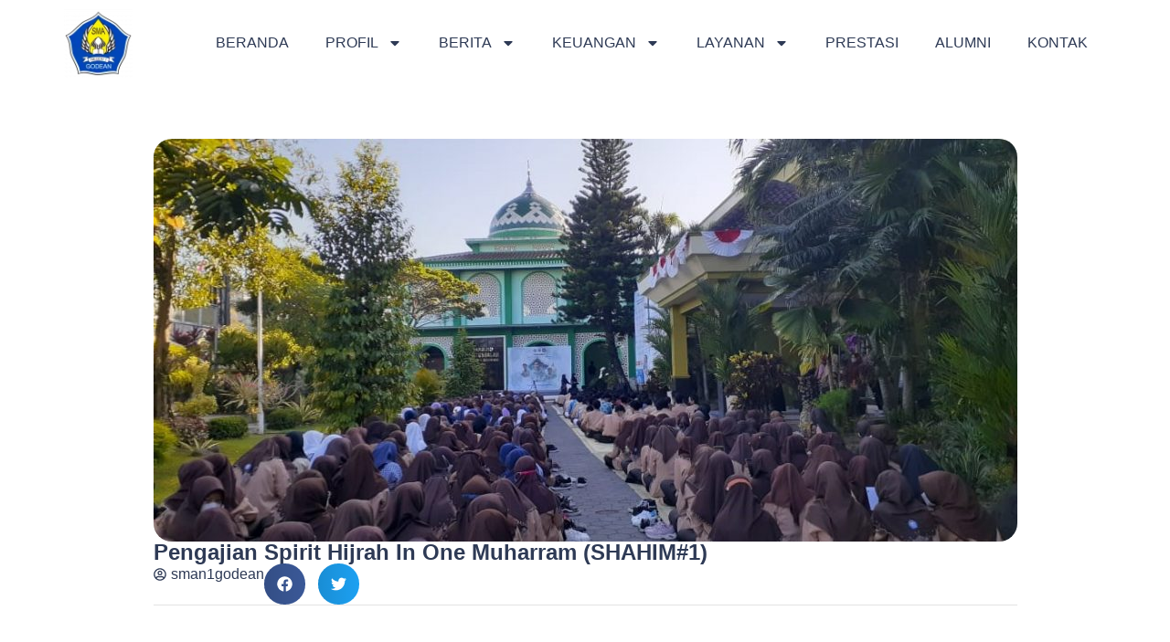

--- FILE ---
content_type: text/html; charset=UTF-8
request_url: https://sman1godean.sch.id/pengajian-spirit-hijrah-in-one-muharram-shahim1/
body_size: 13824
content:
<!doctype html>
<html lang="en-US">
<head>
	<meta charset="UTF-8">
	<meta name="viewport" content="width=device-width, initial-scale=1">
	<link rel="profile" href="https://gmpg.org/xfn/11">
	<title>Pengajian Spirit Hijrah In One Muharram (SHAHIM#1) &#8211; SMA Negeri 1 Godean</title>
<meta name='robots' content='max-image-preview:large' />
<link rel="alternate" type="application/rss+xml" title="SMA Negeri 1 Godean &raquo; Feed" href="https://sman1godean.sch.id/feed/" />
<link rel="alternate" type="application/rss+xml" title="SMA Negeri 1 Godean &raquo; Comments Feed" href="https://sman1godean.sch.id/comments/feed/" />
<link rel="alternate" type="application/rss+xml" title="SMA Negeri 1 Godean &raquo; Pengajian Spirit Hijrah In One Muharram (SHAHIM#1) Comments Feed" href="https://sman1godean.sch.id/pengajian-spirit-hijrah-in-one-muharram-shahim1/feed/" />
<link rel="alternate" title="oEmbed (JSON)" type="application/json+oembed" href="https://sman1godean.sch.id/wp-json/oembed/1.0/embed?url=https%3A%2F%2Fsman1godean.sch.id%2Fpengajian-spirit-hijrah-in-one-muharram-shahim1%2F" />
<link rel="alternate" title="oEmbed (XML)" type="text/xml+oembed" href="https://sman1godean.sch.id/wp-json/oembed/1.0/embed?url=https%3A%2F%2Fsman1godean.sch.id%2Fpengajian-spirit-hijrah-in-one-muharram-shahim1%2F&#038;format=xml" />
<style id='wp-img-auto-sizes-contain-inline-css'>
img:is([sizes=auto i],[sizes^="auto," i]){contain-intrinsic-size:3000px 1500px}
/*# sourceURL=wp-img-auto-sizes-contain-inline-css */
</style>
<style id='wp-emoji-styles-inline-css'>

	img.wp-smiley, img.emoji {
		display: inline !important;
		border: none !important;
		box-shadow: none !important;
		height: 1em !important;
		width: 1em !important;
		margin: 0 0.07em !important;
		vertical-align: -0.1em !important;
		background: none !important;
		padding: 0 !important;
	}
/*# sourceURL=wp-emoji-styles-inline-css */
</style>
<link rel='stylesheet' id='wp-block-library-css' href='https://sman1godean.sch.id/wp-includes/css/dist/block-library/style.min.css?ver=6.9' media='all' />
<style id='pdfemb-pdf-embedder-viewer-style-inline-css'>
.wp-block-pdfemb-pdf-embedder-viewer{max-width:none}

/*# sourceURL=https://sman1godean.sch.id/wp-content/plugins/pdf-embedder/block/build/style-index.css */
</style>
<style id='global-styles-inline-css'>
:root{--wp--preset--aspect-ratio--square: 1;--wp--preset--aspect-ratio--4-3: 4/3;--wp--preset--aspect-ratio--3-4: 3/4;--wp--preset--aspect-ratio--3-2: 3/2;--wp--preset--aspect-ratio--2-3: 2/3;--wp--preset--aspect-ratio--16-9: 16/9;--wp--preset--aspect-ratio--9-16: 9/16;--wp--preset--color--black: #000000;--wp--preset--color--cyan-bluish-gray: #abb8c3;--wp--preset--color--white: #ffffff;--wp--preset--color--pale-pink: #f78da7;--wp--preset--color--vivid-red: #cf2e2e;--wp--preset--color--luminous-vivid-orange: #ff6900;--wp--preset--color--luminous-vivid-amber: #fcb900;--wp--preset--color--light-green-cyan: #7bdcb5;--wp--preset--color--vivid-green-cyan: #00d084;--wp--preset--color--pale-cyan-blue: #8ed1fc;--wp--preset--color--vivid-cyan-blue: #0693e3;--wp--preset--color--vivid-purple: #9b51e0;--wp--preset--gradient--vivid-cyan-blue-to-vivid-purple: linear-gradient(135deg,rgb(6,147,227) 0%,rgb(155,81,224) 100%);--wp--preset--gradient--light-green-cyan-to-vivid-green-cyan: linear-gradient(135deg,rgb(122,220,180) 0%,rgb(0,208,130) 100%);--wp--preset--gradient--luminous-vivid-amber-to-luminous-vivid-orange: linear-gradient(135deg,rgb(252,185,0) 0%,rgb(255,105,0) 100%);--wp--preset--gradient--luminous-vivid-orange-to-vivid-red: linear-gradient(135deg,rgb(255,105,0) 0%,rgb(207,46,46) 100%);--wp--preset--gradient--very-light-gray-to-cyan-bluish-gray: linear-gradient(135deg,rgb(238,238,238) 0%,rgb(169,184,195) 100%);--wp--preset--gradient--cool-to-warm-spectrum: linear-gradient(135deg,rgb(74,234,220) 0%,rgb(151,120,209) 20%,rgb(207,42,186) 40%,rgb(238,44,130) 60%,rgb(251,105,98) 80%,rgb(254,248,76) 100%);--wp--preset--gradient--blush-light-purple: linear-gradient(135deg,rgb(255,206,236) 0%,rgb(152,150,240) 100%);--wp--preset--gradient--blush-bordeaux: linear-gradient(135deg,rgb(254,205,165) 0%,rgb(254,45,45) 50%,rgb(107,0,62) 100%);--wp--preset--gradient--luminous-dusk: linear-gradient(135deg,rgb(255,203,112) 0%,rgb(199,81,192) 50%,rgb(65,88,208) 100%);--wp--preset--gradient--pale-ocean: linear-gradient(135deg,rgb(255,245,203) 0%,rgb(182,227,212) 50%,rgb(51,167,181) 100%);--wp--preset--gradient--electric-grass: linear-gradient(135deg,rgb(202,248,128) 0%,rgb(113,206,126) 100%);--wp--preset--gradient--midnight: linear-gradient(135deg,rgb(2,3,129) 0%,rgb(40,116,252) 100%);--wp--preset--font-size--small: 13px;--wp--preset--font-size--medium: 20px;--wp--preset--font-size--large: 36px;--wp--preset--font-size--x-large: 42px;--wp--preset--spacing--20: 0.44rem;--wp--preset--spacing--30: 0.67rem;--wp--preset--spacing--40: 1rem;--wp--preset--spacing--50: 1.5rem;--wp--preset--spacing--60: 2.25rem;--wp--preset--spacing--70: 3.38rem;--wp--preset--spacing--80: 5.06rem;--wp--preset--shadow--natural: 6px 6px 9px rgba(0, 0, 0, 0.2);--wp--preset--shadow--deep: 12px 12px 50px rgba(0, 0, 0, 0.4);--wp--preset--shadow--sharp: 6px 6px 0px rgba(0, 0, 0, 0.2);--wp--preset--shadow--outlined: 6px 6px 0px -3px rgb(255, 255, 255), 6px 6px rgb(0, 0, 0);--wp--preset--shadow--crisp: 6px 6px 0px rgb(0, 0, 0);}:root { --wp--style--global--content-size: 800px;--wp--style--global--wide-size: 1200px; }:where(body) { margin: 0; }.wp-site-blocks > .alignleft { float: left; margin-right: 2em; }.wp-site-blocks > .alignright { float: right; margin-left: 2em; }.wp-site-blocks > .aligncenter { justify-content: center; margin-left: auto; margin-right: auto; }:where(.wp-site-blocks) > * { margin-block-start: 24px; margin-block-end: 0; }:where(.wp-site-blocks) > :first-child { margin-block-start: 0; }:where(.wp-site-blocks) > :last-child { margin-block-end: 0; }:root { --wp--style--block-gap: 24px; }:root :where(.is-layout-flow) > :first-child{margin-block-start: 0;}:root :where(.is-layout-flow) > :last-child{margin-block-end: 0;}:root :where(.is-layout-flow) > *{margin-block-start: 24px;margin-block-end: 0;}:root :where(.is-layout-constrained) > :first-child{margin-block-start: 0;}:root :where(.is-layout-constrained) > :last-child{margin-block-end: 0;}:root :where(.is-layout-constrained) > *{margin-block-start: 24px;margin-block-end: 0;}:root :where(.is-layout-flex){gap: 24px;}:root :where(.is-layout-grid){gap: 24px;}.is-layout-flow > .alignleft{float: left;margin-inline-start: 0;margin-inline-end: 2em;}.is-layout-flow > .alignright{float: right;margin-inline-start: 2em;margin-inline-end: 0;}.is-layout-flow > .aligncenter{margin-left: auto !important;margin-right: auto !important;}.is-layout-constrained > .alignleft{float: left;margin-inline-start: 0;margin-inline-end: 2em;}.is-layout-constrained > .alignright{float: right;margin-inline-start: 2em;margin-inline-end: 0;}.is-layout-constrained > .aligncenter{margin-left: auto !important;margin-right: auto !important;}.is-layout-constrained > :where(:not(.alignleft):not(.alignright):not(.alignfull)){max-width: var(--wp--style--global--content-size);margin-left: auto !important;margin-right: auto !important;}.is-layout-constrained > .alignwide{max-width: var(--wp--style--global--wide-size);}body .is-layout-flex{display: flex;}.is-layout-flex{flex-wrap: wrap;align-items: center;}.is-layout-flex > :is(*, div){margin: 0;}body .is-layout-grid{display: grid;}.is-layout-grid > :is(*, div){margin: 0;}body{padding-top: 0px;padding-right: 0px;padding-bottom: 0px;padding-left: 0px;}a:where(:not(.wp-element-button)){text-decoration: underline;}:root :where(.wp-element-button, .wp-block-button__link){background-color: #32373c;border-width: 0;color: #fff;font-family: inherit;font-size: inherit;font-style: inherit;font-weight: inherit;letter-spacing: inherit;line-height: inherit;padding-top: calc(0.667em + 2px);padding-right: calc(1.333em + 2px);padding-bottom: calc(0.667em + 2px);padding-left: calc(1.333em + 2px);text-decoration: none;text-transform: inherit;}.has-black-color{color: var(--wp--preset--color--black) !important;}.has-cyan-bluish-gray-color{color: var(--wp--preset--color--cyan-bluish-gray) !important;}.has-white-color{color: var(--wp--preset--color--white) !important;}.has-pale-pink-color{color: var(--wp--preset--color--pale-pink) !important;}.has-vivid-red-color{color: var(--wp--preset--color--vivid-red) !important;}.has-luminous-vivid-orange-color{color: var(--wp--preset--color--luminous-vivid-orange) !important;}.has-luminous-vivid-amber-color{color: var(--wp--preset--color--luminous-vivid-amber) !important;}.has-light-green-cyan-color{color: var(--wp--preset--color--light-green-cyan) !important;}.has-vivid-green-cyan-color{color: var(--wp--preset--color--vivid-green-cyan) !important;}.has-pale-cyan-blue-color{color: var(--wp--preset--color--pale-cyan-blue) !important;}.has-vivid-cyan-blue-color{color: var(--wp--preset--color--vivid-cyan-blue) !important;}.has-vivid-purple-color{color: var(--wp--preset--color--vivid-purple) !important;}.has-black-background-color{background-color: var(--wp--preset--color--black) !important;}.has-cyan-bluish-gray-background-color{background-color: var(--wp--preset--color--cyan-bluish-gray) !important;}.has-white-background-color{background-color: var(--wp--preset--color--white) !important;}.has-pale-pink-background-color{background-color: var(--wp--preset--color--pale-pink) !important;}.has-vivid-red-background-color{background-color: var(--wp--preset--color--vivid-red) !important;}.has-luminous-vivid-orange-background-color{background-color: var(--wp--preset--color--luminous-vivid-orange) !important;}.has-luminous-vivid-amber-background-color{background-color: var(--wp--preset--color--luminous-vivid-amber) !important;}.has-light-green-cyan-background-color{background-color: var(--wp--preset--color--light-green-cyan) !important;}.has-vivid-green-cyan-background-color{background-color: var(--wp--preset--color--vivid-green-cyan) !important;}.has-pale-cyan-blue-background-color{background-color: var(--wp--preset--color--pale-cyan-blue) !important;}.has-vivid-cyan-blue-background-color{background-color: var(--wp--preset--color--vivid-cyan-blue) !important;}.has-vivid-purple-background-color{background-color: var(--wp--preset--color--vivid-purple) !important;}.has-black-border-color{border-color: var(--wp--preset--color--black) !important;}.has-cyan-bluish-gray-border-color{border-color: var(--wp--preset--color--cyan-bluish-gray) !important;}.has-white-border-color{border-color: var(--wp--preset--color--white) !important;}.has-pale-pink-border-color{border-color: var(--wp--preset--color--pale-pink) !important;}.has-vivid-red-border-color{border-color: var(--wp--preset--color--vivid-red) !important;}.has-luminous-vivid-orange-border-color{border-color: var(--wp--preset--color--luminous-vivid-orange) !important;}.has-luminous-vivid-amber-border-color{border-color: var(--wp--preset--color--luminous-vivid-amber) !important;}.has-light-green-cyan-border-color{border-color: var(--wp--preset--color--light-green-cyan) !important;}.has-vivid-green-cyan-border-color{border-color: var(--wp--preset--color--vivid-green-cyan) !important;}.has-pale-cyan-blue-border-color{border-color: var(--wp--preset--color--pale-cyan-blue) !important;}.has-vivid-cyan-blue-border-color{border-color: var(--wp--preset--color--vivid-cyan-blue) !important;}.has-vivid-purple-border-color{border-color: var(--wp--preset--color--vivid-purple) !important;}.has-vivid-cyan-blue-to-vivid-purple-gradient-background{background: var(--wp--preset--gradient--vivid-cyan-blue-to-vivid-purple) !important;}.has-light-green-cyan-to-vivid-green-cyan-gradient-background{background: var(--wp--preset--gradient--light-green-cyan-to-vivid-green-cyan) !important;}.has-luminous-vivid-amber-to-luminous-vivid-orange-gradient-background{background: var(--wp--preset--gradient--luminous-vivid-amber-to-luminous-vivid-orange) !important;}.has-luminous-vivid-orange-to-vivid-red-gradient-background{background: var(--wp--preset--gradient--luminous-vivid-orange-to-vivid-red) !important;}.has-very-light-gray-to-cyan-bluish-gray-gradient-background{background: var(--wp--preset--gradient--very-light-gray-to-cyan-bluish-gray) !important;}.has-cool-to-warm-spectrum-gradient-background{background: var(--wp--preset--gradient--cool-to-warm-spectrum) !important;}.has-blush-light-purple-gradient-background{background: var(--wp--preset--gradient--blush-light-purple) !important;}.has-blush-bordeaux-gradient-background{background: var(--wp--preset--gradient--blush-bordeaux) !important;}.has-luminous-dusk-gradient-background{background: var(--wp--preset--gradient--luminous-dusk) !important;}.has-pale-ocean-gradient-background{background: var(--wp--preset--gradient--pale-ocean) !important;}.has-electric-grass-gradient-background{background: var(--wp--preset--gradient--electric-grass) !important;}.has-midnight-gradient-background{background: var(--wp--preset--gradient--midnight) !important;}.has-small-font-size{font-size: var(--wp--preset--font-size--small) !important;}.has-medium-font-size{font-size: var(--wp--preset--font-size--medium) !important;}.has-large-font-size{font-size: var(--wp--preset--font-size--large) !important;}.has-x-large-font-size{font-size: var(--wp--preset--font-size--x-large) !important;}
:root :where(.wp-block-pullquote){font-size: 1.5em;line-height: 1.6;}
/*# sourceURL=global-styles-inline-css */
</style>
<link rel='stylesheet' id='hello-elementor-css' href='https://sman1godean.sch.id/wp-content/themes/hello-elementor/assets/css/reset.css?ver=3.4.4' media='all' />
<link rel='stylesheet' id='hello-elementor-theme-style-css' href='https://sman1godean.sch.id/wp-content/themes/hello-elementor/assets/css/theme.css?ver=3.4.4' media='all' />
<link rel='stylesheet' id='hello-elementor-header-footer-css' href='https://sman1godean.sch.id/wp-content/themes/hello-elementor/assets/css/header-footer.css?ver=3.4.4' media='all' />
<link rel='stylesheet' id='elementor-frontend-css' href='https://sman1godean.sch.id/wp-content/plugins/elementor/assets/css/frontend.min.css?ver=3.34.2' media='all' />
<link rel='stylesheet' id='elementor-post-7-css' href='https://sman1godean.sch.id/wp-content/uploads/elementor/css/post-7.css?ver=1768980449' media='all' />
<link rel='stylesheet' id='widget-image-css' href='https://sman1godean.sch.id/wp-content/plugins/elementor/assets/css/widget-image.min.css?ver=3.34.2' media='all' />
<link rel='stylesheet' id='widget-nav-menu-css' href='https://sman1godean.sch.id/wp-content/plugins/elementor-pro/assets/css/widget-nav-menu.min.css?ver=3.34.1' media='all' />
<link rel='stylesheet' id='e-sticky-css' href='https://sman1godean.sch.id/wp-content/plugins/elementor-pro/assets/css/modules/sticky.min.css?ver=3.34.1' media='all' />
<link rel='stylesheet' id='e-animation-fadeIn-css' href='https://sman1godean.sch.id/wp-content/plugins/elementor/assets/lib/animations/styles/fadeIn.min.css?ver=3.34.2' media='all' />
<link rel='stylesheet' id='e-animation-pulse-css' href='https://sman1godean.sch.id/wp-content/plugins/elementor/assets/lib/animations/styles/e-animation-pulse.min.css?ver=3.34.2' media='all' />
<link rel='stylesheet' id='widget-social-icons-css' href='https://sman1godean.sch.id/wp-content/plugins/elementor/assets/css/widget-social-icons.min.css?ver=3.34.2' media='all' />
<link rel='stylesheet' id='e-apple-webkit-css' href='https://sman1godean.sch.id/wp-content/plugins/elementor/assets/css/conditionals/apple-webkit.min.css?ver=3.34.2' media='all' />
<link rel='stylesheet' id='widget-heading-css' href='https://sman1godean.sch.id/wp-content/plugins/elementor/assets/css/widget-heading.min.css?ver=3.34.2' media='all' />
<link rel='stylesheet' id='widget-icon-list-css' href='https://sman1godean.sch.id/wp-content/plugins/elementor/assets/css/widget-icon-list.min.css?ver=3.34.2' media='all' />
<link rel='stylesheet' id='widget-post-info-css' href='https://sman1godean.sch.id/wp-content/plugins/elementor-pro/assets/css/widget-post-info.min.css?ver=3.34.1' media='all' />
<link rel='stylesheet' id='widget-share-buttons-css' href='https://sman1godean.sch.id/wp-content/plugins/elementor-pro/assets/css/widget-share-buttons.min.css?ver=3.34.1' media='all' />
<link rel='stylesheet' id='widget-divider-css' href='https://sman1godean.sch.id/wp-content/plugins/elementor/assets/css/widget-divider.min.css?ver=3.34.2' media='all' />
<link rel='stylesheet' id='elementor-post-4313-css' href='https://sman1godean.sch.id/wp-content/uploads/elementor/css/post-4313.css?ver=1768980449' media='all' />
<link rel='stylesheet' id='elementor-post-184-css' href='https://sman1godean.sch.id/wp-content/uploads/elementor/css/post-184.css?ver=1768980449' media='all' />
<link rel='stylesheet' id='elementor-post-3221-css' href='https://sman1godean.sch.id/wp-content/uploads/elementor/css/post-3221.css?ver=1768980449' media='all' />
<link rel='stylesheet' id='hello-elementor-child-style-css' href='https://sman1godean.sch.id/wp-content/themes/hello-theme-child-master/style.css?ver=2.0.0' media='all' />
<script src="https://sman1godean.sch.id/wp-includes/js/jquery/jquery.min.js?ver=3.7.1" id="jquery-core-js"></script>
<script src="https://sman1godean.sch.id/wp-includes/js/jquery/jquery-migrate.min.js?ver=3.4.1" id="jquery-migrate-js"></script>
<link rel="https://api.w.org/" href="https://sman1godean.sch.id/wp-json/" /><link rel="alternate" title="JSON" type="application/json" href="https://sman1godean.sch.id/wp-json/wp/v2/posts/2243" /><link rel="EditURI" type="application/rsd+xml" title="RSD" href="https://sman1godean.sch.id/xmlrpc.php?rsd" />
<meta name="generator" content="WordPress 6.9" />
<link rel="canonical" href="https://sman1godean.sch.id/pengajian-spirit-hijrah-in-one-muharram-shahim1/" />
<link rel='shortlink' href='https://sman1godean.sch.id/?p=2243' />
<meta name="generator" content="Elementor 3.34.2; features: e_font_icon_svg, additional_custom_breakpoints; settings: css_print_method-external, google_font-enabled, font_display-swap">
			<style>
				.e-con.e-parent:nth-of-type(n+4):not(.e-lazyloaded):not(.e-no-lazyload),
				.e-con.e-parent:nth-of-type(n+4):not(.e-lazyloaded):not(.e-no-lazyload) * {
					background-image: none !important;
				}
				@media screen and (max-height: 1024px) {
					.e-con.e-parent:nth-of-type(n+3):not(.e-lazyloaded):not(.e-no-lazyload),
					.e-con.e-parent:nth-of-type(n+3):not(.e-lazyloaded):not(.e-no-lazyload) * {
						background-image: none !important;
					}
				}
				@media screen and (max-height: 640px) {
					.e-con.e-parent:nth-of-type(n+2):not(.e-lazyloaded):not(.e-no-lazyload),
					.e-con.e-parent:nth-of-type(n+2):not(.e-lazyloaded):not(.e-no-lazyload) * {
						background-image: none !important;
					}
				}
			</style>
			<link rel="icon" href="https://sman1godean.sch.id/wp-content/uploads/2024/12/cropped-lgogo_smago-32x32.webp" sizes="32x32" />
<link rel="icon" href="https://sman1godean.sch.id/wp-content/uploads/2024/12/cropped-lgogo_smago-192x192.webp" sizes="192x192" />
<link rel="apple-touch-icon" href="https://sman1godean.sch.id/wp-content/uploads/2024/12/cropped-lgogo_smago-180x180.webp" />
<meta name="msapplication-TileImage" content="https://sman1godean.sch.id/wp-content/uploads/2024/12/cropped-lgogo_smago-270x270.webp" />
		<style id="wp-custom-css">
			.site-header .header-inner{
	display:none;
}		</style>
		</head>
<body class="wp-singular post-template-default single single-post postid-2243 single-format-standard wp-embed-responsive wp-theme-hello-elementor wp-child-theme-hello-theme-child-master hello-elementor-default elementor-default elementor-kit-7 elementor-page-3221">


<a class="skip-link screen-reader-text" href="#content">Skip to content</a>

		<header data-elementor-type="header" data-elementor-id="4313" class="elementor elementor-4313 elementor-location-header" data-elementor-post-type="elementor_library">
			<div class="elementor-element elementor-element-063e923 sticky-header e-flex e-con-boxed elementor-invisible e-con e-parent" data-id="063e923" data-element_type="container" data-settings="{&quot;background_background&quot;:&quot;classic&quot;,&quot;sticky&quot;:&quot;top&quot;,&quot;sticky_effects_offset&quot;:60,&quot;sticky_parent&quot;:&quot;yes&quot;,&quot;animation&quot;:&quot;fadeIn&quot;,&quot;sticky_on&quot;:[&quot;desktop&quot;,&quot;tablet&quot;,&quot;mobile&quot;],&quot;sticky_offset&quot;:0,&quot;sticky_anchor_link_offset&quot;:0}">
					<div class="e-con-inner">
				<div class="elementor-element elementor-element-ad62ea3 elementor-widget elementor-widget-image" data-id="ad62ea3" data-element_type="widget" data-widget_type="image.default">
				<div class="elementor-widget-container">
															<img src="https://sman1godean.sch.id/wp-content/uploads/elementor/thumbs/cropped-lgogo_smago-r2n9igqoz98l8i7gngrm9rtyg6jzb5v3y3mwrjxo2o.webp" title="cropped-lgogo_smago.webp" alt="cropped-lgogo_smago.webp" loading="lazy" />															</div>
				</div>
				<div class="elementor-element elementor-element-f649a0b elementor-nav-menu--stretch elementor-nav-menu__align-end elementor-widget__width-inherit elementor-nav-menu--dropdown-tablet elementor-nav-menu__text-align-aside elementor-nav-menu--toggle elementor-nav-menu--burger elementor-widget elementor-widget-nav-menu" data-id="f649a0b" data-element_type="widget" data-settings="{&quot;full_width&quot;:&quot;stretch&quot;,&quot;layout&quot;:&quot;horizontal&quot;,&quot;submenu_icon&quot;:{&quot;value&quot;:&quot;&lt;svg aria-hidden=\&quot;true\&quot; class=\&quot;e-font-icon-svg e-fas-caret-down\&quot; viewBox=\&quot;0 0 320 512\&quot; xmlns=\&quot;http:\/\/www.w3.org\/2000\/svg\&quot;&gt;&lt;path d=\&quot;M31.3 192h257.3c17.8 0 26.7 21.5 14.1 34.1L174.1 354.8c-7.8 7.8-20.5 7.8-28.3 0L17.2 226.1C4.6 213.5 13.5 192 31.3 192z\&quot;&gt;&lt;\/path&gt;&lt;\/svg&gt;&quot;,&quot;library&quot;:&quot;fa-solid&quot;},&quot;toggle&quot;:&quot;burger&quot;}" data-widget_type="nav-menu.default">
				<div class="elementor-widget-container">
								<nav aria-label="Menu" class="elementor-nav-menu--main elementor-nav-menu__container elementor-nav-menu--layout-horizontal e--pointer-underline e--animation-fade">
				<ul id="menu-1-f649a0b" class="elementor-nav-menu"><li class="menu-item menu-item-type-custom menu-item-object-custom menu-item-home menu-item-4449"><a href="https://sman1godean.sch.id/" class="elementor-item">Beranda</a></li>
<li class="menu-item menu-item-type-custom menu-item-object-custom menu-item-has-children menu-item-143"><a href="#" class="elementor-item elementor-item-anchor">Profil</a>
<ul class="sub-menu elementor-nav-menu--dropdown">
	<li class="menu-item menu-item-type-post_type menu-item-object-page menu-item-4329"><a href="https://sman1godean.sch.id/kata-sambutan/" class="elementor-sub-item">Kata Sambutan</a></li>
	<li class="menu-item menu-item-type-post_type menu-item-object-page menu-item-4346"><a href="https://sman1godean.sch.id/sejarah-singkat/" class="elementor-sub-item">Sejarah Singkat</a></li>
	<li class="menu-item menu-item-type-post_type menu-item-object-page menu-item-4365"><a href="https://sman1godean.sch.id/visi-dan-misi/" class="elementor-sub-item">Visi dan Misi</a></li>
	<li class="menu-item menu-item-type-post_type menu-item-object-page menu-item-4382"><a href="https://sman1godean.sch.id/struktur-organisasi/" class="elementor-sub-item">Struktur Organisasi</a></li>
	<li class="menu-item menu-item-type-post_type menu-item-object-page menu-item-4395"><a href="https://sman1godean.sch.id/guru-dan-karyawan/" class="elementor-sub-item">Staff</a></li>
	<li class="menu-item menu-item-type-post_type menu-item-object-page menu-item-4481"><a href="https://sman1godean.sch.id/kalender-akademik/" class="elementor-sub-item">Kalender Akademik</a></li>
</ul>
</li>
<li class="menu-item menu-item-type-custom menu-item-object-custom menu-item-has-children menu-item-4568"><a href="#" class="elementor-item elementor-item-anchor">Berita</a>
<ul class="sub-menu elementor-nav-menu--dropdown">
	<li class="menu-item menu-item-type-taxonomy menu-item-object-category menu-item-4399"><a href="https://sman1godean.sch.id/category/akademik/" class="elementor-sub-item">Akademik</a></li>
	<li class="menu-item menu-item-type-taxonomy menu-item-object-category menu-item-4615"><a href="https://sman1godean.sch.id/category/guru-dan-karyawan/" class="elementor-sub-item">Guru dan Karyawan</a></li>
	<li class="menu-item menu-item-type-taxonomy menu-item-object-category menu-item-4616"><a href="https://sman1godean.sch.id/category/alumni/" class="elementor-sub-item">Alumni</a></li>
	<li class="menu-item menu-item-type-taxonomy menu-item-object-category menu-item-4398"><a href="https://sman1godean.sch.id/category/pengumuman/" class="elementor-sub-item">Pengumuman</a></li>
	<li class="menu-item menu-item-type-taxonomy menu-item-object-category menu-item-4617"><a href="https://sman1godean.sch.id/category/prestasi/" class="elementor-sub-item">Prestasi</a></li>
	<li class="menu-item menu-item-type-taxonomy menu-item-object-category current-post-ancestor current-menu-parent current-post-parent menu-item-4396"><a href="https://sman1godean.sch.id/category/siswa/" class="elementor-sub-item">Siswa</a></li>
</ul>
</li>
<li class="menu-item menu-item-type-custom menu-item-object-custom menu-item-has-children menu-item-4240"><a href="#" class="elementor-item elementor-item-anchor">Keuangan</a>
<ul class="sub-menu elementor-nav-menu--dropdown">
	<li class="menu-item menu-item-type-post_type menu-item-object-page menu-item-4472"><a href="https://sman1godean.sch.id/keuangan-bos/" class="elementor-sub-item">Keuangan-Bos</a></li>
	<li class="menu-item menu-item-type-post_type menu-item-object-page menu-item-4471"><a href="https://sman1godean.sch.id/kuangan-komite/" class="elementor-sub-item">Kuangan – Komite</a></li>
	<li class="menu-item menu-item-type-post_type menu-item-object-page menu-item-4473"><a href="https://sman1godean.sch.id/keuangan-apbd/" class="elementor-sub-item">Keuangan – APBD</a></li>
	<li class="menu-item menu-item-type-post_type menu-item-object-page menu-item-5248"><a href="https://sman1godean.sch.id/keuangan-rapbs/" class="elementor-sub-item">Keuangan – RAPBS</a></li>
</ul>
</li>
<li class="menu-item menu-item-type-custom menu-item-object-custom menu-item-has-children menu-item-4244"><a href="#" class="elementor-item elementor-item-anchor">Layanan</a>
<ul class="sub-menu elementor-nav-menu--dropdown">
	<li class="menu-item menu-item-type-post_type menu-item-object-page menu-item-4575"><a href="https://sman1godean.sch.id/ekstrakulikuler/" class="elementor-sub-item">Ekstrakulikuler</a></li>
	<li class="menu-item menu-item-type-post_type menu-item-object-page menu-item-4582"><a href="https://sman1godean.sch.id/laboratorium/" class="elementor-sub-item">Laboratorium</a></li>
	<li class="menu-item menu-item-type-post_type menu-item-object-page menu-item-4589"><a href="https://sman1godean.sch.id/perpustakaan/" class="elementor-sub-item">Perpustakaan</a></li>
	<li class="menu-item menu-item-type-post_type menu-item-object-page menu-item-4596"><a href="https://sman1godean.sch.id/survey-kualitas-pelayanan/" class="elementor-sub-item">Survey Kualitas Pelayanan</a></li>
	<li class="menu-item menu-item-type-post_type menu-item-object-page menu-item-4603"><a href="https://sman1godean.sch.id/layanan-kesiswaan/" class="elementor-sub-item">Layanan Kesiswaan</a></li>
	<li class="menu-item menu-item-type-post_type menu-item-object-page menu-item-4611"><a href="https://sman1godean.sch.id/majalah-sekolah/" class="elementor-sub-item">Majalah Sekolah</a></li>
</ul>
</li>
<li class="menu-item menu-item-type-custom menu-item-object-custom menu-item-home menu-item-4251"><a href="https://sman1godean.sch.id#prestasi" class="elementor-item elementor-item-anchor">Prestasi</a></li>
<li class="menu-item menu-item-type-custom menu-item-object-custom menu-item-home menu-item-4252"><a href="https://sman1godean.sch.id#alumni" class="elementor-item elementor-item-anchor">Alumni</a></li>
<li class="menu-item menu-item-type-post_type menu-item-object-page menu-item-4435"><a href="https://sman1godean.sch.id/kontak/" class="elementor-item">Kontak</a></li>
</ul>			</nav>
					<div class="elementor-menu-toggle" role="button" tabindex="0" aria-label="Menu Toggle" aria-expanded="false">
			<svg aria-hidden="true" role="presentation" class="elementor-menu-toggle__icon--open e-font-icon-svg e-eicon-menu-bar" viewBox="0 0 1000 1000" xmlns="http://www.w3.org/2000/svg"><path d="M104 333H896C929 333 958 304 958 271S929 208 896 208H104C71 208 42 237 42 271S71 333 104 333ZM104 583H896C929 583 958 554 958 521S929 458 896 458H104C71 458 42 487 42 521S71 583 104 583ZM104 833H896C929 833 958 804 958 771S929 708 896 708H104C71 708 42 737 42 771S71 833 104 833Z"></path></svg><svg aria-hidden="true" role="presentation" class="elementor-menu-toggle__icon--close e-font-icon-svg e-eicon-close" viewBox="0 0 1000 1000" xmlns="http://www.w3.org/2000/svg"><path d="M742 167L500 408 258 167C246 154 233 150 217 150 196 150 179 158 167 167 154 179 150 196 150 212 150 229 154 242 171 254L408 500 167 742C138 771 138 800 167 829 196 858 225 858 254 829L496 587 738 829C750 842 767 846 783 846 800 846 817 842 829 829 842 817 846 804 846 783 846 767 842 750 829 737L588 500 833 258C863 229 863 200 833 171 804 137 775 137 742 167Z"></path></svg>		</div>
					<nav class="elementor-nav-menu--dropdown elementor-nav-menu__container" aria-hidden="true">
				<ul id="menu-2-f649a0b" class="elementor-nav-menu"><li class="menu-item menu-item-type-custom menu-item-object-custom menu-item-home menu-item-4449"><a href="https://sman1godean.sch.id/" class="elementor-item" tabindex="-1">Beranda</a></li>
<li class="menu-item menu-item-type-custom menu-item-object-custom menu-item-has-children menu-item-143"><a href="#" class="elementor-item elementor-item-anchor" tabindex="-1">Profil</a>
<ul class="sub-menu elementor-nav-menu--dropdown">
	<li class="menu-item menu-item-type-post_type menu-item-object-page menu-item-4329"><a href="https://sman1godean.sch.id/kata-sambutan/" class="elementor-sub-item" tabindex="-1">Kata Sambutan</a></li>
	<li class="menu-item menu-item-type-post_type menu-item-object-page menu-item-4346"><a href="https://sman1godean.sch.id/sejarah-singkat/" class="elementor-sub-item" tabindex="-1">Sejarah Singkat</a></li>
	<li class="menu-item menu-item-type-post_type menu-item-object-page menu-item-4365"><a href="https://sman1godean.sch.id/visi-dan-misi/" class="elementor-sub-item" tabindex="-1">Visi dan Misi</a></li>
	<li class="menu-item menu-item-type-post_type menu-item-object-page menu-item-4382"><a href="https://sman1godean.sch.id/struktur-organisasi/" class="elementor-sub-item" tabindex="-1">Struktur Organisasi</a></li>
	<li class="menu-item menu-item-type-post_type menu-item-object-page menu-item-4395"><a href="https://sman1godean.sch.id/guru-dan-karyawan/" class="elementor-sub-item" tabindex="-1">Staff</a></li>
	<li class="menu-item menu-item-type-post_type menu-item-object-page menu-item-4481"><a href="https://sman1godean.sch.id/kalender-akademik/" class="elementor-sub-item" tabindex="-1">Kalender Akademik</a></li>
</ul>
</li>
<li class="menu-item menu-item-type-custom menu-item-object-custom menu-item-has-children menu-item-4568"><a href="#" class="elementor-item elementor-item-anchor" tabindex="-1">Berita</a>
<ul class="sub-menu elementor-nav-menu--dropdown">
	<li class="menu-item menu-item-type-taxonomy menu-item-object-category menu-item-4399"><a href="https://sman1godean.sch.id/category/akademik/" class="elementor-sub-item" tabindex="-1">Akademik</a></li>
	<li class="menu-item menu-item-type-taxonomy menu-item-object-category menu-item-4615"><a href="https://sman1godean.sch.id/category/guru-dan-karyawan/" class="elementor-sub-item" tabindex="-1">Guru dan Karyawan</a></li>
	<li class="menu-item menu-item-type-taxonomy menu-item-object-category menu-item-4616"><a href="https://sman1godean.sch.id/category/alumni/" class="elementor-sub-item" tabindex="-1">Alumni</a></li>
	<li class="menu-item menu-item-type-taxonomy menu-item-object-category menu-item-4398"><a href="https://sman1godean.sch.id/category/pengumuman/" class="elementor-sub-item" tabindex="-1">Pengumuman</a></li>
	<li class="menu-item menu-item-type-taxonomy menu-item-object-category menu-item-4617"><a href="https://sman1godean.sch.id/category/prestasi/" class="elementor-sub-item" tabindex="-1">Prestasi</a></li>
	<li class="menu-item menu-item-type-taxonomy menu-item-object-category current-post-ancestor current-menu-parent current-post-parent menu-item-4396"><a href="https://sman1godean.sch.id/category/siswa/" class="elementor-sub-item" tabindex="-1">Siswa</a></li>
</ul>
</li>
<li class="menu-item menu-item-type-custom menu-item-object-custom menu-item-has-children menu-item-4240"><a href="#" class="elementor-item elementor-item-anchor" tabindex="-1">Keuangan</a>
<ul class="sub-menu elementor-nav-menu--dropdown">
	<li class="menu-item menu-item-type-post_type menu-item-object-page menu-item-4472"><a href="https://sman1godean.sch.id/keuangan-bos/" class="elementor-sub-item" tabindex="-1">Keuangan-Bos</a></li>
	<li class="menu-item menu-item-type-post_type menu-item-object-page menu-item-4471"><a href="https://sman1godean.sch.id/kuangan-komite/" class="elementor-sub-item" tabindex="-1">Kuangan – Komite</a></li>
	<li class="menu-item menu-item-type-post_type menu-item-object-page menu-item-4473"><a href="https://sman1godean.sch.id/keuangan-apbd/" class="elementor-sub-item" tabindex="-1">Keuangan – APBD</a></li>
	<li class="menu-item menu-item-type-post_type menu-item-object-page menu-item-5248"><a href="https://sman1godean.sch.id/keuangan-rapbs/" class="elementor-sub-item" tabindex="-1">Keuangan – RAPBS</a></li>
</ul>
</li>
<li class="menu-item menu-item-type-custom menu-item-object-custom menu-item-has-children menu-item-4244"><a href="#" class="elementor-item elementor-item-anchor" tabindex="-1">Layanan</a>
<ul class="sub-menu elementor-nav-menu--dropdown">
	<li class="menu-item menu-item-type-post_type menu-item-object-page menu-item-4575"><a href="https://sman1godean.sch.id/ekstrakulikuler/" class="elementor-sub-item" tabindex="-1">Ekstrakulikuler</a></li>
	<li class="menu-item menu-item-type-post_type menu-item-object-page menu-item-4582"><a href="https://sman1godean.sch.id/laboratorium/" class="elementor-sub-item" tabindex="-1">Laboratorium</a></li>
	<li class="menu-item menu-item-type-post_type menu-item-object-page menu-item-4589"><a href="https://sman1godean.sch.id/perpustakaan/" class="elementor-sub-item" tabindex="-1">Perpustakaan</a></li>
	<li class="menu-item menu-item-type-post_type menu-item-object-page menu-item-4596"><a href="https://sman1godean.sch.id/survey-kualitas-pelayanan/" class="elementor-sub-item" tabindex="-1">Survey Kualitas Pelayanan</a></li>
	<li class="menu-item menu-item-type-post_type menu-item-object-page menu-item-4603"><a href="https://sman1godean.sch.id/layanan-kesiswaan/" class="elementor-sub-item" tabindex="-1">Layanan Kesiswaan</a></li>
	<li class="menu-item menu-item-type-post_type menu-item-object-page menu-item-4611"><a href="https://sman1godean.sch.id/majalah-sekolah/" class="elementor-sub-item" tabindex="-1">Majalah Sekolah</a></li>
</ul>
</li>
<li class="menu-item menu-item-type-custom menu-item-object-custom menu-item-home menu-item-4251"><a href="https://sman1godean.sch.id#prestasi" class="elementor-item elementor-item-anchor" tabindex="-1">Prestasi</a></li>
<li class="menu-item menu-item-type-custom menu-item-object-custom menu-item-home menu-item-4252"><a href="https://sman1godean.sch.id#alumni" class="elementor-item elementor-item-anchor" tabindex="-1">Alumni</a></li>
<li class="menu-item menu-item-type-post_type menu-item-object-page menu-item-4435"><a href="https://sman1godean.sch.id/kontak/" class="elementor-item" tabindex="-1">Kontak</a></li>
</ul>			</nav>
						</div>
				</div>
					</div>
				</div>
				</header>
				<div data-elementor-type="single-post" data-elementor-id="3221" class="elementor elementor-3221 elementor-location-single post-2243 post type-post status-publish format-standard has-post-thumbnail hentry category-siswa" data-elementor-post-type="elementor_library">
			<div class="elementor-element elementor-element-58ba829 e-flex e-con-boxed e-con e-parent" data-id="58ba829" data-element_type="container" data-settings="{&quot;background_background&quot;:&quot;classic&quot;}">
					<div class="e-con-inner">
				<div class="elementor-element elementor-element-3f1574f elementor-widget elementor-widget-theme-post-featured-image elementor-widget-image" data-id="3f1574f" data-element_type="widget" data-widget_type="theme-post-featured-image.default">
				<div class="elementor-widget-container">
															<img src="https://sman1godean.sch.id/wp-content/uploads/elementor/thumbs/shahim3-qz3xkbrwsotojz8x2f4w9i1rx5pplggbs024xag2nu.jpg" title="shahim3" alt="shahim3" loading="lazy" />															</div>
				</div>
				<div class="elementor-element elementor-element-932d97a elementor-widget elementor-widget-theme-post-title elementor-page-title elementor-widget-heading" data-id="932d97a" data-element_type="widget" data-widget_type="theme-post-title.default">
				<div class="elementor-widget-container">
					<h1 class="elementor-heading-title elementor-size-default">Pengajian Spirit Hijrah In One Muharram (SHAHIM#1)</h1>				</div>
				</div>
		<div class="elementor-element elementor-element-ad4c463 e-con-full e-flex e-con e-child" data-id="ad4c463" data-element_type="container">
				<div class="elementor-element elementor-element-9660082 elementor-widget elementor-widget-post-info" data-id="9660082" data-element_type="widget" data-widget_type="post-info.default">
				<div class="elementor-widget-container">
							<ul class="elementor-inline-items elementor-icon-list-items elementor-post-info">
								<li class="elementor-icon-list-item elementor-repeater-item-c796cdc elementor-inline-item" itemprop="author">
						<a href="https://sman1godean.sch.id/author/sman1godean/">
											<span class="elementor-icon-list-icon">
								<svg aria-hidden="true" class="e-font-icon-svg e-far-user-circle" viewBox="0 0 496 512" xmlns="http://www.w3.org/2000/svg"><path d="M248 104c-53 0-96 43-96 96s43 96 96 96 96-43 96-96-43-96-96-96zm0 144c-26.5 0-48-21.5-48-48s21.5-48 48-48 48 21.5 48 48-21.5 48-48 48zm0-240C111 8 0 119 0 256s111 248 248 248 248-111 248-248S385 8 248 8zm0 448c-49.7 0-95.1-18.3-130.1-48.4 14.9-23 40.4-38.6 69.6-39.5 20.8 6.4 40.6 9.6 60.5 9.6s39.7-3.1 60.5-9.6c29.2 1 54.7 16.5 69.6 39.5-35 30.1-80.4 48.4-130.1 48.4zm162.7-84.1c-24.4-31.4-62.1-51.9-105.1-51.9-10.2 0-26 9.6-57.6 9.6-31.5 0-47.4-9.6-57.6-9.6-42.9 0-80.6 20.5-105.1 51.9C61.9 339.2 48 299.2 48 256c0-110.3 89.7-200 200-200s200 89.7 200 200c0 43.2-13.9 83.2-37.3 115.9z"></path></svg>							</span>
									<span class="elementor-icon-list-text elementor-post-info__item elementor-post-info__item--type-author">
										sman1godean					</span>
									</a>
				</li>
				</ul>
						</div>
				</div>
				<div class="elementor-element elementor-element-3c029b5 elementor-share-buttons--view-icon elementor-share-buttons--shape-circle elementor-share-buttons--skin-gradient elementor-grid-0 elementor-share-buttons--color-official elementor-widget elementor-widget-share-buttons" data-id="3c029b5" data-element_type="widget" data-widget_type="share-buttons.default">
				<div class="elementor-widget-container">
							<div class="elementor-grid" role="list">
								<div class="elementor-grid-item" role="listitem">
						<div class="elementor-share-btn elementor-share-btn_facebook" role="button" tabindex="0" aria-label="Share on facebook">
															<span class="elementor-share-btn__icon">
								<svg aria-hidden="true" class="e-font-icon-svg e-fab-facebook" viewBox="0 0 512 512" xmlns="http://www.w3.org/2000/svg"><path d="M504 256C504 119 393 8 256 8S8 119 8 256c0 123.78 90.69 226.38 209.25 245V327.69h-63V256h63v-54.64c0-62.15 37-96.48 93.67-96.48 27.14 0 55.52 4.84 55.52 4.84v61h-31.28c-30.8 0-40.41 19.12-40.41 38.73V256h68.78l-11 71.69h-57.78V501C413.31 482.38 504 379.78 504 256z"></path></svg>							</span>
																				</div>
					</div>
									<div class="elementor-grid-item" role="listitem">
						<div class="elementor-share-btn elementor-share-btn_twitter" role="button" tabindex="0" aria-label="Share on twitter">
															<span class="elementor-share-btn__icon">
								<svg aria-hidden="true" class="e-font-icon-svg e-fab-twitter" viewBox="0 0 512 512" xmlns="http://www.w3.org/2000/svg"><path d="M459.37 151.716c.325 4.548.325 9.097.325 13.645 0 138.72-105.583 298.558-298.558 298.558-59.452 0-114.68-17.219-161.137-47.106 8.447.974 16.568 1.299 25.34 1.299 49.055 0 94.213-16.568 130.274-44.832-46.132-.975-84.792-31.188-98.112-72.772 6.498.974 12.995 1.624 19.818 1.624 9.421 0 18.843-1.3 27.614-3.573-48.081-9.747-84.143-51.98-84.143-102.985v-1.299c13.969 7.797 30.214 12.67 47.431 13.319-28.264-18.843-46.781-51.005-46.781-87.391 0-19.492 5.197-37.36 14.294-52.954 51.655 63.675 129.3 105.258 216.365 109.807-1.624-7.797-2.599-15.918-2.599-24.04 0-57.828 46.782-104.934 104.934-104.934 30.213 0 57.502 12.67 76.67 33.137 23.715-4.548 46.456-13.32 66.599-25.34-7.798 24.366-24.366 44.833-46.132 57.827 21.117-2.273 41.584-8.122 60.426-16.243-14.292 20.791-32.161 39.308-52.628 54.253z"></path></svg>							</span>
																				</div>
					</div>
						</div>
						</div>
				</div>
				</div>
				<div class="elementor-element elementor-element-4b61b02 elementor-widget-divider--view-line elementor-widget elementor-widget-divider" data-id="4b61b02" data-element_type="widget" data-widget_type="divider.default">
				<div class="elementor-widget-container">
							<div class="elementor-divider">
			<span class="elementor-divider-separator">
						</span>
		</div>
						</div>
				</div>
					</div>
				</div>
		<div class="elementor-element elementor-element-168022f e-flex e-con-boxed e-con e-parent" data-id="168022f" data-element_type="container">
					<div class="e-con-inner">
				<div class="elementor-element elementor-element-9a15349 elementor-widget elementor-widget-theme-post-content" data-id="9a15349" data-element_type="widget" data-widget_type="theme-post-content.default">
				<div class="elementor-widget-container">
					<p style="text-align: justify;">Alhamdulillahi rabbil &#8216;alamin, puji syukur kita panjatkan kehadirat Allah SWT, yang telah melimpahkan rahmat dan hidayah-Nya sehingga saudara/i dapat membaca berita kembira ini. Shalawat dan salam kita haturkan kepada Nabi Muhammad ﷺ , keluarganya, beserta sahabatnya. Semoga kita semua mendapatkan syafaatnya, dan mendapat petunjuk hingga hari kiamat nanti.</p>
<p style="text-align: justify;">Dalam rangka memperingati Tahun Baru Hijriah 1 Muharram ROHIS Baitussalam Abu Bakar Ash-Shiddiq SMAN 1 Godean mengadakan pengajian Spirit Hijrah In One Muharram (SHAHIM#1) pada Jumat, 5 Agustus 2022 dengan mengangkat tema “<strong>Booster Iman dengan Pergaulan</strong>”. Kata <em>shahim</em> sendiri melambangkan pesona dan karisma serta memiliki arti bersemangat atau bangkit kembali.</p>
<p style="text-align: justify;">Pengajian kali ini diisi oleh Ustadz Muhammad Atiatul Muqtadir, S.Kg., C.NNLP atau yang biasa dikenal di kalangan remaja dengan nama Mas Fathur dan kegiatan ini juga diisi dengan <em>hadroh</em> dari Hadroh Isma Mejing Lor. Kegiatan ini diharapkan dapat meningkatkan keimanan dan ketaqwaan siswa siswi, bapak/ibu guru dan karyawan muslim SMAN 1 Godean kepada Allah SWT.</p>
<p style="text-align: justify;">(ROHIS Baitussalam Abu Bakar Ash-Shiddiq SMAN 1 Godean, Amanah 2022/2023)</p>
<p><a href="https://sman1godean.dimensi.web.id/wp-content/uploads/2022/08/shahim1.png"><img fetchpriority="high" fetchpriority="high" decoding="async" class="aligncenter size-full wp-image-2244" src="https://sman1godean.dimensi.web.id/wp-content/uploads/2022/08/shahim1.png" alt="" width="1069" height="602" srcset="https://sman1godean.sch.id/wp-content/uploads/2022/08/shahim1.png 1069w, https://sman1godean.sch.id/wp-content/uploads/2022/08/shahim1-300x169.png 300w, https://sman1godean.sch.id/wp-content/uploads/2022/08/shahim1-1024x577.png 1024w, https://sman1godean.sch.id/wp-content/uploads/2022/08/shahim1-768x432.png 768w" sizes="(max-width: 1069px) 100vw, 1069px" /></a> <a href="https://sman1godean.dimensi.web.id/wp-content/uploads/2022/08/shahim2.png"><img decoding="async" class="aligncenter size-full wp-image-2245" src="https://sman1godean.dimensi.web.id/wp-content/uploads/2022/08/shahim2.png" alt="" width="1069" height="602" srcset="https://sman1godean.sch.id/wp-content/uploads/2022/08/shahim2.png 1069w, https://sman1godean.sch.id/wp-content/uploads/2022/08/shahim2-300x169.png 300w, https://sman1godean.sch.id/wp-content/uploads/2022/08/shahim2-1024x577.png 1024w, https://sman1godean.sch.id/wp-content/uploads/2022/08/shahim2-768x432.png 768w" sizes="(max-width: 1069px) 100vw, 1069px" /></a> <a href="https://sman1godean.dimensi.web.id/wp-content/uploads/2022/08/shahim3.jpg"><img decoding="async" class="aligncenter size-full wp-image-2246" src="https://sman1godean.dimensi.web.id/wp-content/uploads/2022/08/shahim3.jpg" alt="" width="1032" height="581" srcset="https://sman1godean.sch.id/wp-content/uploads/2022/08/shahim3.jpg 1032w, https://sman1godean.sch.id/wp-content/uploads/2022/08/shahim3-300x169.jpg 300w, https://sman1godean.sch.id/wp-content/uploads/2022/08/shahim3-1024x576.jpg 1024w, https://sman1godean.sch.id/wp-content/uploads/2022/08/shahim3-768x432.jpg 768w" sizes="(max-width: 1032px) 100vw, 1032px" /></a></p>
				</div>
				</div>
					</div>
				</div>
				</div>
				<footer data-elementor-type="footer" data-elementor-id="184" class="elementor elementor-184 elementor-location-footer" data-elementor-post-type="elementor_library">
			<div class="elementor-element elementor-element-c8cef9f e-flex e-con-boxed e-con e-parent" data-id="c8cef9f" data-element_type="container">
					<div class="e-con-inner">
		<div class="elementor-element elementor-element-4cdb8bb e-flex e-con-boxed e-con e-child" data-id="4cdb8bb" data-element_type="container">
					<div class="e-con-inner">
		<div class="elementor-element elementor-element-fe1bc3a e-con-full e-flex e-con e-child" data-id="fe1bc3a" data-element_type="container">
				<div class="elementor-element elementor-element-fe1fc5f elementor-widget elementor-widget-image" data-id="fe1fc5f" data-element_type="widget" data-widget_type="image.default">
				<div class="elementor-widget-container">
																<a href="/">
							<img loading="lazy" width="768" height="768" src="https://sman1godean.sch.id/wp-content/uploads/2024/12/lgogo_smago-768x768.webp" class="attachment-medium_large size-medium_large wp-image-3229" alt="" srcset="https://sman1godean.sch.id/wp-content/uploads/2024/12/lgogo_smago-768x768.webp 768w, https://sman1godean.sch.id/wp-content/uploads/2024/12/lgogo_smago-300x300.webp 300w, https://sman1godean.sch.id/wp-content/uploads/2024/12/lgogo_smago-1024x1024.webp 1024w, https://sman1godean.sch.id/wp-content/uploads/2024/12/lgogo_smago-150x150.webp 150w, https://sman1godean.sch.id/wp-content/uploads/2024/12/lgogo_smago-1536x1536.webp 1536w, https://sman1godean.sch.id/wp-content/uploads/2024/12/lgogo_smago.webp 2048w" sizes="(max-width: 768px) 100vw, 768px" />								</a>
															</div>
				</div>
				<div class="elementor-element elementor-element-28991c5 elementor-widget elementor-widget-text-editor" data-id="28991c5" data-element_type="widget" data-widget_type="text-editor.default">
				<div class="elementor-widget-container">
									<p>Jalan Sidokarto No.5, Sidokarto, Kec. Godean, Kabupaten Sleman, Daerah Istimewa Yogyakarta 55564</p>								</div>
				</div>
				<div class="elementor-element elementor-element-8c1bfde elementor-shape-circle e-grid-align-left elementor-grid-0 elementor-widget elementor-widget-social-icons" data-id="8c1bfde" data-element_type="widget" data-widget_type="social-icons.default">
				<div class="elementor-widget-container">
							<div class="elementor-social-icons-wrapper elementor-grid" role="list">
							<span class="elementor-grid-item" role="listitem">
					<a class="elementor-icon elementor-social-icon elementor-social-icon-facebook elementor-animation-pulse elementor-repeater-item-2ae1f53" href="https://www.facebook.com/p/SMA-Negeri-1-Godean-100063926712611/" target="_blank" rel="nofollow">
						<span class="elementor-screen-only">Facebook</span>
						<svg aria-hidden="true" class="e-font-icon-svg e-fab-facebook" viewBox="0 0 512 512" xmlns="http://www.w3.org/2000/svg"><path d="M504 256C504 119 393 8 256 8S8 119 8 256c0 123.78 90.69 226.38 209.25 245V327.69h-63V256h63v-54.64c0-62.15 37-96.48 93.67-96.48 27.14 0 55.52 4.84 55.52 4.84v61h-31.28c-30.8 0-40.41 19.12-40.41 38.73V256h68.78l-11 71.69h-57.78V501C413.31 482.38 504 379.78 504 256z"></path></svg>					</a>
				</span>
							<span class="elementor-grid-item" role="listitem">
					<a class="elementor-icon elementor-social-icon elementor-social-icon-instagram elementor-animation-pulse elementor-repeater-item-a59f53c" href="https://www.instagram.com/sman1godean?igsh=MXhkaXpjbDdpYzZ4dA%3D%3D&#038;utm_source=qr" target="_blank" rel="nofollow">
						<span class="elementor-screen-only">Instagram</span>
						<svg aria-hidden="true" class="e-font-icon-svg e-fab-instagram" viewBox="0 0 448 512" xmlns="http://www.w3.org/2000/svg"><path d="M224.1 141c-63.6 0-114.9 51.3-114.9 114.9s51.3 114.9 114.9 114.9S339 319.5 339 255.9 287.7 141 224.1 141zm0 189.6c-41.1 0-74.7-33.5-74.7-74.7s33.5-74.7 74.7-74.7 74.7 33.5 74.7 74.7-33.6 74.7-74.7 74.7zm146.4-194.3c0 14.9-12 26.8-26.8 26.8-14.9 0-26.8-12-26.8-26.8s12-26.8 26.8-26.8 26.8 12 26.8 26.8zm76.1 27.2c-1.7-35.9-9.9-67.7-36.2-93.9-26.2-26.2-58-34.4-93.9-36.2-37-2.1-147.9-2.1-184.9 0-35.8 1.7-67.6 9.9-93.9 36.1s-34.4 58-36.2 93.9c-2.1 37-2.1 147.9 0 184.9 1.7 35.9 9.9 67.7 36.2 93.9s58 34.4 93.9 36.2c37 2.1 147.9 2.1 184.9 0 35.9-1.7 67.7-9.9 93.9-36.2 26.2-26.2 34.4-58 36.2-93.9 2.1-37 2.1-147.8 0-184.8zM398.8 388c-7.8 19.6-22.9 34.7-42.6 42.6-29.5 11.7-99.5 9-132.1 9s-102.7 2.6-132.1-9c-19.6-7.8-34.7-22.9-42.6-42.6-11.7-29.5-9-99.5-9-132.1s-2.6-102.7 9-132.1c7.8-19.6 22.9-34.7 42.6-42.6 29.5-11.7 99.5-9 132.1-9s102.7-2.6 132.1 9c19.6 7.8 34.7 22.9 42.6 42.6 11.7 29.5 9 99.5 9 132.1s2.7 102.7-9 132.1z"></path></svg>					</a>
				</span>
							<span class="elementor-grid-item" role="listitem">
					<a class="elementor-icon elementor-social-icon elementor-social-icon-youtube elementor-animation-pulse elementor-repeater-item-4c07152" href="https://www.youtube.com/c/SMAN1Godean/videos" target="_blank" rel="nofollow">
						<span class="elementor-screen-only">Youtube</span>
						<svg aria-hidden="true" class="e-font-icon-svg e-fab-youtube" viewBox="0 0 576 512" xmlns="http://www.w3.org/2000/svg"><path d="M549.655 124.083c-6.281-23.65-24.787-42.276-48.284-48.597C458.781 64 288 64 288 64S117.22 64 74.629 75.486c-23.497 6.322-42.003 24.947-48.284 48.597-11.412 42.867-11.412 132.305-11.412 132.305s0 89.438 11.412 132.305c6.281 23.65 24.787 41.5 48.284 47.821C117.22 448 288 448 288 448s170.78 0 213.371-11.486c23.497-6.321 42.003-24.171 48.284-47.821 11.412-42.867 11.412-132.305 11.412-132.305s0-89.438-11.412-132.305zm-317.51 213.508V175.185l142.739 81.205-142.739 81.201z"></path></svg>					</a>
				</span>
					</div>
						</div>
				</div>
				</div>
		<div class="elementor-element elementor-element-f130e8b e-con-full e-flex e-con e-child" data-id="f130e8b" data-element_type="container">
				<div class="elementor-element elementor-element-29d0aeb elementor-widget elementor-widget-heading" data-id="29d0aeb" data-element_type="widget" data-widget_type="heading.default">
				<div class="elementor-widget-container">
					<h3 class="elementor-heading-title elementor-size-default">Kontak</h3>				</div>
				</div>
				<div class="elementor-element elementor-element-3391eff elementor-icon-list--layout-traditional elementor-list-item-link-full_width elementor-widget elementor-widget-icon-list" data-id="3391eff" data-element_type="widget" data-widget_type="icon-list.default">
				<div class="elementor-widget-container">
							<ul class="elementor-icon-list-items">
							<li class="elementor-icon-list-item">
											<a href="#">

											<span class="elementor-icon-list-text">Telepon: (0274) 798128</span>
											</a>
									</li>
								<li class="elementor-icon-list-item">
											<a href="#">

											<span class="elementor-icon-list-text">Fax: (0274) 649411</span>
											</a>
									</li>
								<li class="elementor-icon-list-item">
											<a href="#">

											<span class="elementor-icon-list-text">Email:sman1godeanresmi@gmail.com</span>
											</a>
									</li>
						</ul>
						</div>
				</div>
				<div class="elementor-element elementor-element-94161db elementor-widget elementor-widget-heading" data-id="94161db" data-element_type="widget" data-widget_type="heading.default">
				<div class="elementor-widget-container">
					<h3 class="elementor-heading-title elementor-size-default">Mitra</h3>				</div>
				</div>
				<div class="elementor-element elementor-element-80f4d1c elementor-icon-list--layout-traditional elementor-list-item-link-full_width elementor-widget elementor-widget-icon-list" data-id="80f4d1c" data-element_type="widget" data-widget_type="icon-list.default">
				<div class="elementor-widget-container">
							<ul class="elementor-icon-list-items">
							<li class="elementor-icon-list-item">
											<a href="https://library.umy.ac.id/" target="_blank" rel="nofollow">

											<span class="elementor-icon-list-text">Perpustakaan UMY</span>
											</a>
									</li>
								<li class="elementor-icon-list-item">
											<a href="https://balaibahasadiy.kemdikbud.go.id/laman/" target="_blank" rel="nofollow">

											<span class="elementor-icon-list-text">Balai Bahasa DIY</span>
											</a>
									</li>
						</ul>
						</div>
				</div>
				</div>
		<div class="elementor-element elementor-element-1dbafb9 e-con-full e-flex e-con e-child" data-id="1dbafb9" data-element_type="container">
				<div class="elementor-element elementor-element-baa6c4b elementor-widget elementor-widget-heading" data-id="baa6c4b" data-element_type="widget" data-widget_type="heading.default">
				<div class="elementor-widget-container">
					<h3 class="elementor-heading-title elementor-size-default">Link Terkait</h3>				</div>
				</div>
				<div class="elementor-element elementor-element-100ed76 elementor-icon-list--layout-traditional elementor-list-item-link-full_width elementor-widget elementor-widget-icon-list" data-id="100ed76" data-element_type="widget" data-widget_type="icon-list.default">
				<div class="elementor-widget-container">
							<ul class="elementor-icon-list-items">
							<li class="elementor-icon-list-item">
											<a href="https://dapo.dikdasmen.go.id/sekolah/036D6ACE0FA7ABC3E69F" target="_blank" rel="nofollow">

											<span class="elementor-icon-list-text">Data Pokok Pendidikan</span>
											</a>
									</li>
								<li class="elementor-icon-list-item">
											<a href="https://dikpora.jogjaprov.go.id/web/" target="_blank" rel="nofollow">

											<span class="elementor-icon-list-text">Dikpora DIY</span>
											</a>
									</li>
								<li class="elementor-icon-list-item">
											<a href="https://baldiksleman.jogjaprov.go.id/" target="_blank" rel="nofollow">

											<span class="elementor-icon-list-text">Balai Dikmen Sleman</span>
											</a>
									</li>
								<li class="elementor-icon-list-item">
											<a href="https://btkp-diy.or.id/" target="_blank" rel="nofollow">

											<span class="elementor-icon-list-text">Balai Tekkomdik DIY</span>
											</a>
									</li>
								<li class="elementor-icon-list-item">
											<a href="https://bpmpjogja.kemdikbud.go.id/" target="_blank" rel="nofollow">

											<span class="elementor-icon-list-text">BPMP Jogja</span>
											</a>
									</li>
								<li class="elementor-icon-list-item">
											<a href="https://nisn.data.kemdikbud.go.id/" target="_blank" rel="nofollow">

											<span class="elementor-icon-list-text">NISN</span>
											</a>
									</li>
								<li class="elementor-icon-list-item">
											<a href="https://snpmb.bppp.kemdikbud.go.id/" target="_blank" rel="nofollow">

											<span class="elementor-icon-list-text">SNMPTN | SBMPTN</span>
											</a>
									</li>
						</ul>
						</div>
				</div>
				</div>
					</div>
				</div>
		<div class="elementor-element elementor-element-fa345b3 e-con-full e-flex e-con e-child" data-id="fa345b3" data-element_type="container">
				<div class="elementor-element elementor-element-0be0f8f elementor-icon-list--layout-traditional elementor-list-item-link-full_width elementor-widget elementor-widget-icon-list" data-id="0be0f8f" data-element_type="widget" data-widget_type="icon-list.default">
				<div class="elementor-widget-container">
							<ul class="elementor-icon-list-items">
							<li class="elementor-icon-list-item">
											<span class="elementor-icon-list-icon">
							<svg aria-hidden="true" class="e-font-icon-svg e-far-copyright" viewBox="0 0 512 512" xmlns="http://www.w3.org/2000/svg"><path d="M256 8C119.033 8 8 119.033 8 256s111.033 248 248 248 248-111.033 248-248S392.967 8 256 8zm0 448c-110.532 0-200-89.451-200-200 0-110.531 89.451-200 200-200 110.532 0 200 89.451 200 200 0 110.532-89.451 200-200 200zm107.351-101.064c-9.614 9.712-45.53 41.396-104.065 41.396-82.43 0-140.484-61.425-140.484-141.567 0-79.152 60.275-139.401 139.762-139.401 55.531 0 88.738 26.62 97.593 34.779a11.965 11.965 0 0 1 1.936 15.322l-18.155 28.113c-3.841 5.95-11.966 7.282-17.499 2.921-8.595-6.776-31.814-22.538-61.708-22.538-48.303 0-77.916 35.33-77.916 80.082 0 41.589 26.888 83.692 78.277 83.692 32.657 0 56.843-19.039 65.726-27.225 5.27-4.857 13.596-4.039 17.82 1.738l19.865 27.17a11.947 11.947 0 0 1-1.152 15.518z"></path></svg>						</span>
										<span class="elementor-icon-list-text">Copyright 2026 - SMA Negeri 1 Godean</span>
									</li>
						</ul>
						</div>
				</div>
				</div>
					</div>
				</div>
				</footer>
		
<script type="speculationrules">
{"prefetch":[{"source":"document","where":{"and":[{"href_matches":"/*"},{"not":{"href_matches":["/wp-*.php","/wp-admin/*","/wp-content/uploads/*","/wp-content/*","/wp-content/plugins/*","/wp-content/themes/hello-theme-child-master/*","/wp-content/themes/hello-elementor/*","/*\\?(.+)"]}},{"not":{"selector_matches":"a[rel~=\"nofollow\"]"}},{"not":{"selector_matches":".no-prefetch, .no-prefetch a"}}]},"eagerness":"conservative"}]}
</script>
			<script>
				const lazyloadRunObserver = () => {
					const lazyloadBackgrounds = document.querySelectorAll( `.e-con.e-parent:not(.e-lazyloaded)` );
					const lazyloadBackgroundObserver = new IntersectionObserver( ( entries ) => {
						entries.forEach( ( entry ) => {
							if ( entry.isIntersecting ) {
								let lazyloadBackground = entry.target;
								if( lazyloadBackground ) {
									lazyloadBackground.classList.add( 'e-lazyloaded' );
								}
								lazyloadBackgroundObserver.unobserve( entry.target );
							}
						});
					}, { rootMargin: '200px 0px 200px 0px' } );
					lazyloadBackgrounds.forEach( ( lazyloadBackground ) => {
						lazyloadBackgroundObserver.observe( lazyloadBackground );
					} );
				};
				const events = [
					'DOMContentLoaded',
					'elementor/lazyload/observe',
				];
				events.forEach( ( event ) => {
					document.addEventListener( event, lazyloadRunObserver );
				} );
			</script>
			<script src="https://sman1godean.sch.id/wp-content/themes/hello-elementor/assets/js/hello-frontend.js?ver=3.4.4" id="hello-theme-frontend-js"></script>
<script src="https://sman1godean.sch.id/wp-content/plugins/elementor/assets/js/webpack.runtime.min.js?ver=3.34.2" id="elementor-webpack-runtime-js"></script>
<script src="https://sman1godean.sch.id/wp-content/plugins/elementor/assets/js/frontend-modules.min.js?ver=3.34.2" id="elementor-frontend-modules-js"></script>
<script src="https://sman1godean.sch.id/wp-includes/js/jquery/ui/core.min.js?ver=1.13.3" id="jquery-ui-core-js"></script>
<script id="elementor-frontend-js-before">
var elementorFrontendConfig = {"environmentMode":{"edit":false,"wpPreview":false,"isScriptDebug":false},"i18n":{"shareOnFacebook":"Share on Facebook","shareOnTwitter":"Share on Twitter","pinIt":"Pin it","download":"Download","downloadImage":"Download image","fullscreen":"Fullscreen","zoom":"Zoom","share":"Share","playVideo":"Play Video","previous":"Previous","next":"Next","close":"Close","a11yCarouselPrevSlideMessage":"Previous slide","a11yCarouselNextSlideMessage":"Next slide","a11yCarouselFirstSlideMessage":"This is the first slide","a11yCarouselLastSlideMessage":"This is the last slide","a11yCarouselPaginationBulletMessage":"Go to slide"},"is_rtl":false,"breakpoints":{"xs":0,"sm":480,"md":768,"lg":1025,"xl":1440,"xxl":1600},"responsive":{"breakpoints":{"mobile":{"label":"Mobile Portrait","value":767,"default_value":767,"direction":"max","is_enabled":true},"mobile_extra":{"label":"Mobile Landscape","value":880,"default_value":880,"direction":"max","is_enabled":false},"tablet":{"label":"Tablet Portrait","value":1024,"default_value":1024,"direction":"max","is_enabled":true},"tablet_extra":{"label":"Tablet Landscape","value":1200,"default_value":1200,"direction":"max","is_enabled":false},"laptop":{"label":"Laptop","value":1366,"default_value":1366,"direction":"max","is_enabled":false},"widescreen":{"label":"Widescreen","value":2400,"default_value":2400,"direction":"min","is_enabled":false}},"hasCustomBreakpoints":false},"version":"3.34.2","is_static":false,"experimentalFeatures":{"e_font_icon_svg":true,"additional_custom_breakpoints":true,"container":true,"theme_builder_v2":true,"hello-theme-header-footer":true,"nested-elements":true,"home_screen":true,"global_classes_should_enforce_capabilities":true,"e_variables":true,"cloud-library":true,"e_opt_in_v4_page":true,"e_interactions":true,"e_editor_one":true,"import-export-customization":true,"e_pro_variables":true},"urls":{"assets":"https:\/\/sman1godean.sch.id\/wp-content\/plugins\/elementor\/assets\/","ajaxurl":"https:\/\/sman1godean.sch.id\/wp-admin\/admin-ajax.php","uploadUrl":"https:\/\/sman1godean.sch.id\/wp-content\/uploads"},"nonces":{"floatingButtonsClickTracking":"08e5ff887d"},"swiperClass":"swiper","settings":{"page":[],"editorPreferences":[]},"kit":{"active_breakpoints":["viewport_mobile","viewport_tablet"],"global_image_lightbox":"yes","lightbox_enable_counter":"yes","lightbox_enable_fullscreen":"yes","lightbox_enable_zoom":"yes","lightbox_enable_share":"yes","lightbox_title_src":"title","lightbox_description_src":"description","hello_header_logo_type":"title","hello_header_menu_layout":"horizontal","hello_footer_logo_type":"logo"},"post":{"id":2243,"title":"Pengajian%20Spirit%20Hijrah%20In%20One%20Muharram%20%28SHAHIM%231%29%20%E2%80%93%20SMA%20Negeri%201%20Godean","excerpt":"","featuredImage":"https:\/\/sman1godean.sch.id\/wp-content\/uploads\/2022\/08\/shahim3-1024x576.jpg"}};
//# sourceURL=elementor-frontend-js-before
</script>
<script src="https://sman1godean.sch.id/wp-content/plugins/elementor/assets/js/frontend.min.js?ver=3.34.2" id="elementor-frontend-js"></script>
<script src="https://sman1godean.sch.id/wp-content/plugins/elementor-pro/assets/lib/smartmenus/jquery.smartmenus.min.js?ver=1.2.1" id="smartmenus-js"></script>
<script src="https://sman1godean.sch.id/wp-content/plugins/elementor-pro/assets/lib/sticky/jquery.sticky.min.js?ver=3.34.1" id="e-sticky-js"></script>
<script src="https://sman1godean.sch.id/wp-content/plugins/elementor-pro/assets/js/webpack-pro.runtime.min.js?ver=3.34.1" id="elementor-pro-webpack-runtime-js"></script>
<script src="https://sman1godean.sch.id/wp-includes/js/dist/hooks.min.js?ver=dd5603f07f9220ed27f1" id="wp-hooks-js"></script>
<script src="https://sman1godean.sch.id/wp-includes/js/dist/i18n.min.js?ver=c26c3dc7bed366793375" id="wp-i18n-js"></script>
<script id="wp-i18n-js-after">
wp.i18n.setLocaleData( { 'text direction\u0004ltr': [ 'ltr' ] } );
//# sourceURL=wp-i18n-js-after
</script>
<script id="elementor-pro-frontend-js-before">
var ElementorProFrontendConfig = {"ajaxurl":"https:\/\/sman1godean.sch.id\/wp-admin\/admin-ajax.php","nonce":"80fbbceeeb","urls":{"assets":"https:\/\/sman1godean.sch.id\/wp-content\/plugins\/elementor-pro\/assets\/","rest":"https:\/\/sman1godean.sch.id\/wp-json\/"},"settings":{"lazy_load_background_images":true},"popup":{"hasPopUps":false},"shareButtonsNetworks":{"facebook":{"title":"Facebook","has_counter":true},"twitter":{"title":"Twitter"},"linkedin":{"title":"LinkedIn","has_counter":true},"pinterest":{"title":"Pinterest","has_counter":true},"reddit":{"title":"Reddit","has_counter":true},"vk":{"title":"VK","has_counter":true},"odnoklassniki":{"title":"OK","has_counter":true},"tumblr":{"title":"Tumblr"},"digg":{"title":"Digg"},"skype":{"title":"Skype"},"stumbleupon":{"title":"StumbleUpon","has_counter":true},"mix":{"title":"Mix"},"telegram":{"title":"Telegram"},"pocket":{"title":"Pocket","has_counter":true},"xing":{"title":"XING","has_counter":true},"whatsapp":{"title":"WhatsApp"},"email":{"title":"Email"},"print":{"title":"Print"},"x-twitter":{"title":"X"},"threads":{"title":"Threads"}},"facebook_sdk":{"lang":"en_US","app_id":""},"lottie":{"defaultAnimationUrl":"https:\/\/sman1godean.sch.id\/wp-content\/plugins\/elementor-pro\/modules\/lottie\/assets\/animations\/default.json"}};
//# sourceURL=elementor-pro-frontend-js-before
</script>
<script src="https://sman1godean.sch.id/wp-content/plugins/elementor-pro/assets/js/frontend.min.js?ver=3.34.1" id="elementor-pro-frontend-js"></script>
<script src="https://sman1godean.sch.id/wp-content/plugins/elementor-pro/assets/js/elements-handlers.min.js?ver=3.34.1" id="pro-elements-handlers-js"></script>
<script id="wp-emoji-settings" type="application/json">
{"baseUrl":"https://s.w.org/images/core/emoji/17.0.2/72x72/","ext":".png","svgUrl":"https://s.w.org/images/core/emoji/17.0.2/svg/","svgExt":".svg","source":{"concatemoji":"https://sman1godean.sch.id/wp-includes/js/wp-emoji-release.min.js?ver=6.9"}}
</script>
<script type="module">
/*! This file is auto-generated */
const a=JSON.parse(document.getElementById("wp-emoji-settings").textContent),o=(window._wpemojiSettings=a,"wpEmojiSettingsSupports"),s=["flag","emoji"];function i(e){try{var t={supportTests:e,timestamp:(new Date).valueOf()};sessionStorage.setItem(o,JSON.stringify(t))}catch(e){}}function c(e,t,n){e.clearRect(0,0,e.canvas.width,e.canvas.height),e.fillText(t,0,0);t=new Uint32Array(e.getImageData(0,0,e.canvas.width,e.canvas.height).data);e.clearRect(0,0,e.canvas.width,e.canvas.height),e.fillText(n,0,0);const a=new Uint32Array(e.getImageData(0,0,e.canvas.width,e.canvas.height).data);return t.every((e,t)=>e===a[t])}function p(e,t){e.clearRect(0,0,e.canvas.width,e.canvas.height),e.fillText(t,0,0);var n=e.getImageData(16,16,1,1);for(let e=0;e<n.data.length;e++)if(0!==n.data[e])return!1;return!0}function u(e,t,n,a){switch(t){case"flag":return n(e,"\ud83c\udff3\ufe0f\u200d\u26a7\ufe0f","\ud83c\udff3\ufe0f\u200b\u26a7\ufe0f")?!1:!n(e,"\ud83c\udde8\ud83c\uddf6","\ud83c\udde8\u200b\ud83c\uddf6")&&!n(e,"\ud83c\udff4\udb40\udc67\udb40\udc62\udb40\udc65\udb40\udc6e\udb40\udc67\udb40\udc7f","\ud83c\udff4\u200b\udb40\udc67\u200b\udb40\udc62\u200b\udb40\udc65\u200b\udb40\udc6e\u200b\udb40\udc67\u200b\udb40\udc7f");case"emoji":return!a(e,"\ud83e\u1fac8")}return!1}function f(e,t,n,a){let r;const o=(r="undefined"!=typeof WorkerGlobalScope&&self instanceof WorkerGlobalScope?new OffscreenCanvas(300,150):document.createElement("canvas")).getContext("2d",{willReadFrequently:!0}),s=(o.textBaseline="top",o.font="600 32px Arial",{});return e.forEach(e=>{s[e]=t(o,e,n,a)}),s}function r(e){var t=document.createElement("script");t.src=e,t.defer=!0,document.head.appendChild(t)}a.supports={everything:!0,everythingExceptFlag:!0},new Promise(t=>{let n=function(){try{var e=JSON.parse(sessionStorage.getItem(o));if("object"==typeof e&&"number"==typeof e.timestamp&&(new Date).valueOf()<e.timestamp+604800&&"object"==typeof e.supportTests)return e.supportTests}catch(e){}return null}();if(!n){if("undefined"!=typeof Worker&&"undefined"!=typeof OffscreenCanvas&&"undefined"!=typeof URL&&URL.createObjectURL&&"undefined"!=typeof Blob)try{var e="postMessage("+f.toString()+"("+[JSON.stringify(s),u.toString(),c.toString(),p.toString()].join(",")+"));",a=new Blob([e],{type:"text/javascript"});const r=new Worker(URL.createObjectURL(a),{name:"wpTestEmojiSupports"});return void(r.onmessage=e=>{i(n=e.data),r.terminate(),t(n)})}catch(e){}i(n=f(s,u,c,p))}t(n)}).then(e=>{for(const n in e)a.supports[n]=e[n],a.supports.everything=a.supports.everything&&a.supports[n],"flag"!==n&&(a.supports.everythingExceptFlag=a.supports.everythingExceptFlag&&a.supports[n]);var t;a.supports.everythingExceptFlag=a.supports.everythingExceptFlag&&!a.supports.flag,a.supports.everything||((t=a.source||{}).concatemoji?r(t.concatemoji):t.wpemoji&&t.twemoji&&(r(t.twemoji),r(t.wpemoji)))});
//# sourceURL=https://sman1godean.sch.id/wp-includes/js/wp-emoji-loader.min.js
</script>

</body>
</html>


--- FILE ---
content_type: text/css
request_url: https://sman1godean.sch.id/wp-content/uploads/elementor/css/post-4313.css?ver=1768980449
body_size: 1130
content:
.elementor-4313 .elementor-element.elementor-element-063e923{--display:flex;--min-height:0px;--flex-direction:row;--container-widget-width:calc( ( 1 - var( --container-widget-flex-grow ) ) * 100% );--container-widget-height:100%;--container-widget-flex-grow:1;--container-widget-align-self:stretch;--flex-wrap-mobile:wrap;--justify-content:space-between;--align-items:center;border-style:solid;--border-style:solid;border-width:0px 0px 1px 0px;--border-top-width:0px;--border-right-width:0px;--border-bottom-width:1px;--border-left-width:0px;border-color:#FFFFFF42;--border-color:#FFFFFF42;--z-index:999;}.elementor-4313 .elementor-element.elementor-element-063e923:not(.elementor-motion-effects-element-type-background), .elementor-4313 .elementor-element.elementor-element-063e923 > .elementor-motion-effects-container > .elementor-motion-effects-layer{background-color:#FFFFFF;}.elementor-widget-image .widget-image-caption{color:var( --e-global-color-text );font-family:var( --e-global-typography-text-font-family ), Sans-serif;font-weight:var( --e-global-typography-text-font-weight );}.elementor-4313 .elementor-element.elementor-element-ad62ea3{text-align:start;}.elementor-widget-nav-menu .elementor-nav-menu .elementor-item{font-family:var( --e-global-typography-primary-font-family ), Sans-serif;font-weight:var( --e-global-typography-primary-font-weight );}.elementor-widget-nav-menu .elementor-nav-menu--main .elementor-item{color:var( --e-global-color-text );fill:var( --e-global-color-text );}.elementor-widget-nav-menu .elementor-nav-menu--main .elementor-item:hover,
					.elementor-widget-nav-menu .elementor-nav-menu--main .elementor-item.elementor-item-active,
					.elementor-widget-nav-menu .elementor-nav-menu--main .elementor-item.highlighted,
					.elementor-widget-nav-menu .elementor-nav-menu--main .elementor-item:focus{color:var( --e-global-color-accent );fill:var( --e-global-color-accent );}.elementor-widget-nav-menu .elementor-nav-menu--main:not(.e--pointer-framed) .elementor-item:before,
					.elementor-widget-nav-menu .elementor-nav-menu--main:not(.e--pointer-framed) .elementor-item:after{background-color:var( --e-global-color-accent );}.elementor-widget-nav-menu .e--pointer-framed .elementor-item:before,
					.elementor-widget-nav-menu .e--pointer-framed .elementor-item:after{border-color:var( --e-global-color-accent );}.elementor-widget-nav-menu{--e-nav-menu-divider-color:var( --e-global-color-text );}.elementor-widget-nav-menu .elementor-nav-menu--dropdown .elementor-item, .elementor-widget-nav-menu .elementor-nav-menu--dropdown  .elementor-sub-item{font-family:var( --e-global-typography-accent-font-family ), Sans-serif;font-weight:var( --e-global-typography-accent-font-weight );}.elementor-4313 .elementor-element.elementor-element-f649a0b{width:100%;max-width:100%;}.elementor-4313 .elementor-element.elementor-element-f649a0b .elementor-menu-toggle{margin-left:auto;background-color:#0201010D;}.elementor-4313 .elementor-element.elementor-element-f649a0b .elementor-nav-menu .elementor-item{font-family:"Tahoma", Sans-serif;font-weight:400;text-transform:uppercase;}.elementor-4313 .elementor-element.elementor-element-f649a0b .elementor-nav-menu--main .elementor-item{color:#2E3A55;fill:#2E3A55;}.elementor-4313 .elementor-element.elementor-element-f649a0b .elementor-nav-menu--main .elementor-item:hover,
					.elementor-4313 .elementor-element.elementor-element-f649a0b .elementor-nav-menu--main .elementor-item.elementor-item-active,
					.elementor-4313 .elementor-element.elementor-element-f649a0b .elementor-nav-menu--main .elementor-item.highlighted,
					.elementor-4313 .elementor-element.elementor-element-f649a0b .elementor-nav-menu--main .elementor-item:focus{color:#0247BA;fill:#0247BA;}.elementor-4313 .elementor-element.elementor-element-f649a0b .elementor-nav-menu--main:not(.e--pointer-framed) .elementor-item:before,
					.elementor-4313 .elementor-element.elementor-element-f649a0b .elementor-nav-menu--main:not(.e--pointer-framed) .elementor-item:after{background-color:#61CE7000;}.elementor-4313 .elementor-element.elementor-element-f649a0b .e--pointer-framed .elementor-item:before,
					.elementor-4313 .elementor-element.elementor-element-f649a0b .e--pointer-framed .elementor-item:after{border-color:#61CE7000;}.elementor-4313 .elementor-element.elementor-element-f649a0b .elementor-nav-menu--main .elementor-item.elementor-item-active{color:#0247BA;}.elementor-4313 .elementor-element.elementor-element-f649a0b .elementor-nav-menu--dropdown a:hover,
					.elementor-4313 .elementor-element.elementor-element-f649a0b .elementor-nav-menu--dropdown a:focus,
					.elementor-4313 .elementor-element.elementor-element-f649a0b .elementor-nav-menu--dropdown a.elementor-item-active,
					.elementor-4313 .elementor-element.elementor-element-f649a0b .elementor-nav-menu--dropdown a.highlighted,
					.elementor-4313 .elementor-element.elementor-element-f649a0b .elementor-menu-toggle:hover,
					.elementor-4313 .elementor-element.elementor-element-f649a0b .elementor-menu-toggle:focus{color:#0247BA;}.elementor-4313 .elementor-element.elementor-element-f649a0b .elementor-nav-menu--dropdown a:hover,
					.elementor-4313 .elementor-element.elementor-element-f649a0b .elementor-nav-menu--dropdown a:focus,
					.elementor-4313 .elementor-element.elementor-element-f649a0b .elementor-nav-menu--dropdown a.elementor-item-active,
					.elementor-4313 .elementor-element.elementor-element-f649a0b .elementor-nav-menu--dropdown a.highlighted{background-color:#02010100;}.elementor-4313 .elementor-element.elementor-element-f649a0b .elementor-nav-menu--dropdown .elementor-item, .elementor-4313 .elementor-element.elementor-element-f649a0b .elementor-nav-menu--dropdown  .elementor-sub-item{font-family:"Tahoma", Sans-serif;font-weight:400;text-transform:uppercase;}.elementor-4313 .elementor-element.elementor-element-f649a0b .elementor-nav-menu--dropdown a{padding-top:14px;padding-bottom:14px;}.elementor-4313 .elementor-element.elementor-element-f649a0b div.elementor-menu-toggle{color:#635BFF;}.elementor-4313 .elementor-element.elementor-element-f649a0b div.elementor-menu-toggle svg{fill:#635BFF;}.elementor-theme-builder-content-area{height:400px;}.elementor-location-header:before, .elementor-location-footer:before{content:"";display:table;clear:both;}@media(max-width:1024px){.elementor-4313 .elementor-element.elementor-element-063e923{--min-height:0px;--gap:20px 20px;--row-gap:20px;--column-gap:20px;--margin-top:0px;--margin-bottom:0px;--margin-left:0px;--margin-right:0px;--padding-top:10px;--padding-bottom:10px;--padding-left:10px;--padding-right:10px;}.elementor-4313 .elementor-element.elementor-element-063e923.e-con{--align-self:center;}}@media(max-width:767px){.elementor-4313 .elementor-element.elementor-element-063e923{--justify-content:space-around;--align-items:stretch;--container-widget-width:calc( ( 1 - var( --container-widget-flex-grow ) ) * 100% );--flex-wrap:nowrap;}.elementor-4313 .elementor-element.elementor-element-f649a0b.elementor-element{--align-self:center;}.elementor-4313 .elementor-element.elementor-element-f649a0b{--nav-menu-icon-size:16px;}}/* Start custom CSS for container, class: .elementor-element-063e923 */.sticky-header {
  transition: background-color 0.3s ease, box-shadow 0.3s ease;
}
.elementor-sticky--effects.sticky-header {
  background-color: #ffffff !important;
  box-shadow: 0 2px 10px rgba(0, 0, 0, 0.1);
}
.elementor-sticky--effects.sticky-header .elementor-nav-menu a {
  color: #000 !important;
}
.elementor-sticky--effects.sticky-header .elementor-nav-menu a:hover {
  color: #0247BA !important;
}
.elementor-nav-menu--main .elementor-item.elementor-item-has-children::after {
  color: #ffffff;
  transition: color 0.3s ease;
}

.elementor-sticky--effects.sticky-header .elementor-nav-menu--main .elementor-item.elementor-item-has-children::after {
  color: #000 !important;
}

.elementor-nav-menu--dropdown {
  width: 320px !important;
  margin-top: 24px !important;
}
.elementor-nav-menu--dropdown a {
  border-bottom: 1px solid #e0e0e0;
  padding: 12px 20px;
}
.elementor-nav-menu--dropdown li:last-child a {
  border-bottom: none;
}/* End custom CSS */

--- FILE ---
content_type: text/css
request_url: https://sman1godean.sch.id/wp-content/uploads/elementor/css/post-184.css?ver=1768980449
body_size: 1000
content:
.elementor-184 .elementor-element.elementor-element-c8cef9f{--display:flex;--flex-direction:column;--container-widget-width:calc( ( 1 - var( --container-widget-flex-grow ) ) * 100% );--container-widget-height:initial;--container-widget-flex-grow:0;--container-widget-align-self:initial;--flex-wrap-mobile:wrap;--align-items:center;--padding-top:80px;--padding-bottom:24px;--padding-left:0px;--padding-right:0px;}.elementor-184 .elementor-element.elementor-element-4cdb8bb{--display:flex;--flex-direction:row;--container-widget-width:initial;--container-widget-height:100%;--container-widget-flex-grow:1;--container-widget-align-self:stretch;--flex-wrap-mobile:wrap;--justify-content:center;--padding-top:0px;--padding-bottom:0px;--padding-left:0px;--padding-right:0px;}.elementor-184 .elementor-element.elementor-element-4cdb8bb.e-con{--align-self:center;}.elementor-184 .elementor-element.elementor-element-fe1bc3a{--display:flex;--justify-content:flex-start;}.elementor-widget-image .widget-image-caption{color:var( --e-global-color-text );font-family:var( --e-global-typography-text-font-family ), Sans-serif;font-weight:var( --e-global-typography-text-font-weight );}.elementor-184 .elementor-element.elementor-element-fe1fc5f{text-align:start;}.elementor-184 .elementor-element.elementor-element-fe1fc5f img{width:20%;}.elementor-widget-text-editor{font-family:var( --e-global-typography-text-font-family ), Sans-serif;font-weight:var( --e-global-typography-text-font-weight );color:var( --e-global-color-text );}.elementor-widget-text-editor.elementor-drop-cap-view-stacked .elementor-drop-cap{background-color:var( --e-global-color-primary );}.elementor-widget-text-editor.elementor-drop-cap-view-framed .elementor-drop-cap, .elementor-widget-text-editor.elementor-drop-cap-view-default .elementor-drop-cap{color:var( --e-global-color-primary );border-color:var( --e-global-color-primary );}.elementor-184 .elementor-element.elementor-element-28991c5{font-family:var( --e-global-typography-text-font-family ), Sans-serif;font-weight:var( --e-global-typography-text-font-weight );color:#0A2540;}.elementor-184 .elementor-element.elementor-element-8c1bfde{--grid-template-columns:repeat(0, auto);--icon-size:16px;--grid-column-gap:5px;--grid-row-gap:0px;}.elementor-184 .elementor-element.elementor-element-8c1bfde .elementor-widget-container{text-align:left;}.elementor-184 .elementor-element.elementor-element-8c1bfde.elementor-element{--align-self:flex-start;}.elementor-184 .elementor-element.elementor-element-f130e8b{--display:flex;--justify-content:flex-start;}.elementor-widget-heading .elementor-heading-title{font-family:var( --e-global-typography-primary-font-family ), Sans-serif;font-weight:var( --e-global-typography-primary-font-weight );color:var( --e-global-color-primary );}.elementor-184 .elementor-element.elementor-element-29d0aeb .elementor-heading-title{font-family:"Tahoma", Sans-serif;font-size:16px;font-weight:600;color:#0A2540;}.elementor-widget-icon-list .elementor-icon-list-item:not(:last-child):after{border-color:var( --e-global-color-text );}.elementor-widget-icon-list .elementor-icon-list-icon i{color:var( --e-global-color-primary );}.elementor-widget-icon-list .elementor-icon-list-icon svg{fill:var( --e-global-color-primary );}.elementor-widget-icon-list .elementor-icon-list-item > .elementor-icon-list-text, .elementor-widget-icon-list .elementor-icon-list-item > a{font-family:var( --e-global-typography-text-font-family ), Sans-serif;font-weight:var( --e-global-typography-text-font-weight );}.elementor-widget-icon-list .elementor-icon-list-text{color:var( --e-global-color-secondary );}.elementor-184 .elementor-element.elementor-element-3391eff .elementor-icon-list-items:not(.elementor-inline-items) .elementor-icon-list-item:not(:last-child){padding-block-end:calc(12px/2);}.elementor-184 .elementor-element.elementor-element-3391eff .elementor-icon-list-items:not(.elementor-inline-items) .elementor-icon-list-item:not(:first-child){margin-block-start:calc(12px/2);}.elementor-184 .elementor-element.elementor-element-3391eff .elementor-icon-list-items.elementor-inline-items .elementor-icon-list-item{margin-inline:calc(12px/2);}.elementor-184 .elementor-element.elementor-element-3391eff .elementor-icon-list-items.elementor-inline-items{margin-inline:calc(-12px/2);}.elementor-184 .elementor-element.elementor-element-3391eff .elementor-icon-list-items.elementor-inline-items .elementor-icon-list-item:after{inset-inline-end:calc(-12px/2);}.elementor-184 .elementor-element.elementor-element-3391eff .elementor-icon-list-icon i{transition:color 0.3s;}.elementor-184 .elementor-element.elementor-element-3391eff .elementor-icon-list-icon svg{transition:fill 0.3s;}.elementor-184 .elementor-element.elementor-element-3391eff{--e-icon-list-icon-size:14px;--icon-vertical-offset:0px;}.elementor-184 .elementor-element.elementor-element-3391eff .elementor-icon-list-item > .elementor-icon-list-text, .elementor-184 .elementor-element.elementor-element-3391eff .elementor-icon-list-item > a{font-family:var( --e-global-typography-text-font-family ), Sans-serif;font-weight:var( --e-global-typography-text-font-weight );}.elementor-184 .elementor-element.elementor-element-3391eff .elementor-icon-list-text{color:#0A2540;transition:color 0.3s;}.elementor-184 .elementor-element.elementor-element-94161db .elementor-heading-title{font-family:"Tahoma", Sans-serif;font-size:16px;font-weight:600;color:#0A2540;}.elementor-184 .elementor-element.elementor-element-80f4d1c .elementor-icon-list-items:not(.elementor-inline-items) .elementor-icon-list-item:not(:last-child){padding-block-end:calc(12px/2);}.elementor-184 .elementor-element.elementor-element-80f4d1c .elementor-icon-list-items:not(.elementor-inline-items) .elementor-icon-list-item:not(:first-child){margin-block-start:calc(12px/2);}.elementor-184 .elementor-element.elementor-element-80f4d1c .elementor-icon-list-items.elementor-inline-items .elementor-icon-list-item{margin-inline:calc(12px/2);}.elementor-184 .elementor-element.elementor-element-80f4d1c .elementor-icon-list-items.elementor-inline-items{margin-inline:calc(-12px/2);}.elementor-184 .elementor-element.elementor-element-80f4d1c .elementor-icon-list-items.elementor-inline-items .elementor-icon-list-item:after{inset-inline-end:calc(-12px/2);}.elementor-184 .elementor-element.elementor-element-80f4d1c .elementor-icon-list-icon i{transition:color 0.3s;}.elementor-184 .elementor-element.elementor-element-80f4d1c .elementor-icon-list-icon svg{transition:fill 0.3s;}.elementor-184 .elementor-element.elementor-element-80f4d1c{--e-icon-list-icon-size:14px;--icon-vertical-offset:0px;}.elementor-184 .elementor-element.elementor-element-80f4d1c .elementor-icon-list-item > .elementor-icon-list-text, .elementor-184 .elementor-element.elementor-element-80f4d1c .elementor-icon-list-item > a{font-family:var( --e-global-typography-text-font-family ), Sans-serif;font-weight:var( --e-global-typography-text-font-weight );}.elementor-184 .elementor-element.elementor-element-80f4d1c .elementor-icon-list-text{color:#0A2540;transition:color 0.3s;}.elementor-184 .elementor-element.elementor-element-1dbafb9{--display:flex;--justify-content:flex-start;}.elementor-184 .elementor-element.elementor-element-baa6c4b .elementor-heading-title{font-family:"Tahoma", Sans-serif;font-size:16px;font-weight:600;color:#0A2540;}.elementor-184 .elementor-element.elementor-element-100ed76 .elementor-icon-list-items:not(.elementor-inline-items) .elementor-icon-list-item:not(:last-child){padding-block-end:calc(12px/2);}.elementor-184 .elementor-element.elementor-element-100ed76 .elementor-icon-list-items:not(.elementor-inline-items) .elementor-icon-list-item:not(:first-child){margin-block-start:calc(12px/2);}.elementor-184 .elementor-element.elementor-element-100ed76 .elementor-icon-list-items.elementor-inline-items .elementor-icon-list-item{margin-inline:calc(12px/2);}.elementor-184 .elementor-element.elementor-element-100ed76 .elementor-icon-list-items.elementor-inline-items{margin-inline:calc(-12px/2);}.elementor-184 .elementor-element.elementor-element-100ed76 .elementor-icon-list-items.elementor-inline-items .elementor-icon-list-item:after{inset-inline-end:calc(-12px/2);}.elementor-184 .elementor-element.elementor-element-100ed76 .elementor-icon-list-icon i{transition:color 0.3s;}.elementor-184 .elementor-element.elementor-element-100ed76 .elementor-icon-list-icon svg{transition:fill 0.3s;}.elementor-184 .elementor-element.elementor-element-100ed76{--e-icon-list-icon-size:14px;--icon-vertical-offset:0px;}.elementor-184 .elementor-element.elementor-element-100ed76 .elementor-icon-list-item > .elementor-icon-list-text, .elementor-184 .elementor-element.elementor-element-100ed76 .elementor-icon-list-item > a{font-family:var( --e-global-typography-text-font-family ), Sans-serif;font-weight:var( --e-global-typography-text-font-weight );}.elementor-184 .elementor-element.elementor-element-100ed76 .elementor-icon-list-text{color:#0A2540;transition:color 0.3s;}.elementor-184 .elementor-element.elementor-element-fa345b3{--display:flex;--flex-direction:row;--container-widget-width:initial;--container-widget-height:100%;--container-widget-flex-grow:1;--container-widget-align-self:stretch;--flex-wrap-mobile:wrap;--padding-top:10px;--padding-bottom:10px;--padding-left:0px;--padding-right:0px;}.elementor-184 .elementor-element.elementor-element-0be0f8f .elementor-icon-list-icon i{color:#0A2540;transition:color 0.3s;}.elementor-184 .elementor-element.elementor-element-0be0f8f .elementor-icon-list-icon svg{fill:#0A2540;transition:fill 0.3s;}.elementor-184 .elementor-element.elementor-element-0be0f8f{--e-icon-list-icon-size:14px;--icon-vertical-offset:0px;}.elementor-184 .elementor-element.elementor-element-0be0f8f .elementor-icon-list-item > .elementor-icon-list-text, .elementor-184 .elementor-element.elementor-element-0be0f8f .elementor-icon-list-item > a{font-family:var( --e-global-typography-text-font-family ), Sans-serif;font-weight:var( --e-global-typography-text-font-weight );}.elementor-184 .elementor-element.elementor-element-0be0f8f .elementor-icon-list-text{color:#0A2540;transition:color 0.3s;}.elementor-theme-builder-content-area{height:400px;}.elementor-location-header:before, .elementor-location-footer:before{content:"";display:table;clear:both;}@media(min-width:768px){.elementor-184 .elementor-element.elementor-element-fe1bc3a{--width:33%;}.elementor-184 .elementor-element.elementor-element-f130e8b{--width:33%;}.elementor-184 .elementor-element.elementor-element-1dbafb9{--width:33%;}}@media(max-width:767px){.elementor-184 .elementor-element.elementor-element-c8cef9f{--padding-top:80px;--padding-bottom:24px;--padding-left:16px;--padding-right:16px;}}

--- FILE ---
content_type: text/css
request_url: https://sman1godean.sch.id/wp-content/uploads/elementor/css/post-3221.css?ver=1768980449
body_size: 947
content:
.elementor-3221 .elementor-element.elementor-element-58ba829{--display:flex;--flex-direction:column;--container-widget-width:100%;--container-widget-height:initial;--container-widget-flex-grow:0;--container-widget-align-self:initial;--flex-wrap-mobile:wrap;--gap:32px 32px;--row-gap:32px;--column-gap:32px;--padding-top:56px;--padding-bottom:56px;--padding-left:0px;--padding-right:0px;}.elementor-3221 .elementor-element.elementor-element-58ba829:not(.elementor-motion-effects-element-type-background), .elementor-3221 .elementor-element.elementor-element-58ba829 > .elementor-motion-effects-container > .elementor-motion-effects-layer{background-color:#FFFFFF;}.elementor-widget-theme-post-featured-image .widget-image-caption{color:var( --e-global-color-text );font-family:var( --e-global-typography-text-font-family ), Sans-serif;font-weight:var( --e-global-typography-text-font-weight );}.elementor-3221 .elementor-element.elementor-element-3f1574f img{border-radius:20px 20px 20px 20px;}.elementor-widget-theme-post-title .elementor-heading-title{font-family:var( --e-global-typography-primary-font-family ), Sans-serif;font-weight:var( --e-global-typography-primary-font-weight );color:var( --e-global-color-primary );}.elementor-3221 .elementor-element.elementor-element-932d97a .elementor-heading-title{font-family:"Helvetica", Sans-serif;font-size:24px;font-weight:600;color:#2E3A55;}.elementor-3221 .elementor-element.elementor-element-ad4c463{--display:flex;--flex-direction:row;--container-widget-width:calc( ( 1 - var( --container-widget-flex-grow ) ) * 100% );--container-widget-height:100%;--container-widget-flex-grow:1;--container-widget-align-self:stretch;--flex-wrap-mobile:wrap;--justify-content:space-between;--align-items:center;--padding-top:0px;--padding-bottom:0px;--padding-left:0px;--padding-right:0px;}.elementor-widget-post-info .elementor-icon-list-item:not(:last-child):after{border-color:var( --e-global-color-text );}.elementor-widget-post-info .elementor-icon-list-icon i{color:var( --e-global-color-primary );}.elementor-widget-post-info .elementor-icon-list-icon svg{fill:var( --e-global-color-primary );}.elementor-widget-post-info .elementor-icon-list-text, .elementor-widget-post-info .elementor-icon-list-text a{color:var( --e-global-color-secondary );}.elementor-widget-post-info .elementor-icon-list-item{font-family:var( --e-global-typography-text-font-family ), Sans-serif;font-weight:var( --e-global-typography-text-font-weight );}.elementor-3221 .elementor-element.elementor-element-9660082 .elementor-icon-list-icon i{color:#2E3A55;font-size:14px;}.elementor-3221 .elementor-element.elementor-element-9660082 .elementor-icon-list-icon svg{fill:#2E3A55;--e-icon-list-icon-size:14px;}.elementor-3221 .elementor-element.elementor-element-9660082 .elementor-icon-list-icon{width:14px;}.elementor-3221 .elementor-element.elementor-element-9660082 .elementor-icon-list-text, .elementor-3221 .elementor-element.elementor-element-9660082 .elementor-icon-list-text a{color:#2E3A55;}.elementor-3221 .elementor-element.elementor-element-9660082 .elementor-icon-list-item{font-family:"Helvetica", Sans-serif;font-weight:400;}.elementor-3221 .elementor-element.elementor-element-3c029b5{--grid-side-margin:10px;--grid-column-gap:10px;--grid-row-gap:10px;--grid-bottom-margin:10px;}.elementor-widget-divider{--divider-color:var( --e-global-color-secondary );}.elementor-widget-divider .elementor-divider__text{color:var( --e-global-color-secondary );font-family:var( --e-global-typography-secondary-font-family ), Sans-serif;font-weight:var( --e-global-typography-secondary-font-weight );}.elementor-widget-divider.elementor-view-stacked .elementor-icon{background-color:var( --e-global-color-secondary );}.elementor-widget-divider.elementor-view-framed .elementor-icon, .elementor-widget-divider.elementor-view-default .elementor-icon{color:var( --e-global-color-secondary );border-color:var( --e-global-color-secondary );}.elementor-widget-divider.elementor-view-framed .elementor-icon, .elementor-widget-divider.elementor-view-default .elementor-icon svg{fill:var( --e-global-color-secondary );}.elementor-3221 .elementor-element.elementor-element-4b61b02{--divider-border-style:solid;--divider-color:#E3E3E3;--divider-border-width:1px;}.elementor-3221 .elementor-element.elementor-element-4b61b02 .elementor-divider-separator{width:100%;}.elementor-3221 .elementor-element.elementor-element-4b61b02 .elementor-divider{padding-block-start:0px;padding-block-end:0px;}.elementor-3221 .elementor-element.elementor-element-168022f{--display:flex;--flex-direction:column;--container-widget-width:100%;--container-widget-height:initial;--container-widget-flex-grow:0;--container-widget-align-self:initial;--flex-wrap-mobile:wrap;--padding-top:56px;--padding-bottom:56px;--padding-left:0px;--padding-right:0px;}.elementor-widget-theme-post-content{color:var( --e-global-color-text );font-family:var( --e-global-typography-text-font-family ), Sans-serif;font-weight:var( --e-global-typography-text-font-weight );}.elementor-3221 .elementor-element.elementor-element-9a15349{color:#425466;font-family:"Helvetica", Sans-serif;font-size:16px;font-weight:400;}body.elementor-page-3221:not(.elementor-motion-effects-element-type-background), body.elementor-page-3221 > .elementor-motion-effects-container > .elementor-motion-effects-layer{background-color:#FFFFFF;}@media(max-width:1024px){ .elementor-3221 .elementor-element.elementor-element-3c029b5{--grid-side-margin:10px;--grid-column-gap:10px;--grid-row-gap:10px;--grid-bottom-margin:10px;}}@media(min-width:768px){.elementor-3221 .elementor-element.elementor-element-58ba829{--content-width:945px;}.elementor-3221 .elementor-element.elementor-element-168022f{--content-width:945px;}}@media(max-width:767px){.elementor-3221 .elementor-element.elementor-element-58ba829{--padding-top:40px;--padding-bottom:40px;--padding-left:16px;--padding-right:16px;}.elementor-3221 .elementor-element.elementor-element-932d97a .elementor-heading-title{line-height:1.3em;} .elementor-3221 .elementor-element.elementor-element-3c029b5{--grid-side-margin:10px;--grid-column-gap:10px;--grid-row-gap:10px;--grid-bottom-margin:10px;}.elementor-3221 .elementor-element.elementor-element-168022f{--padding-top:40px;--padding-bottom:40px;--padding-left:16px;--padding-right:16px;}}/* Start custom CSS for theme-post-featured-image, class: .elementor-element-3f1574f */.elementor-3221 .elementor-element.elementor-element-3f1574f img {
  transition: transform 0.3s ease;
}

.elementor-3221 .elementor-element.elementor-element-3f1574f:hover img {
  transform: scale(1.1);
}/* End custom CSS */